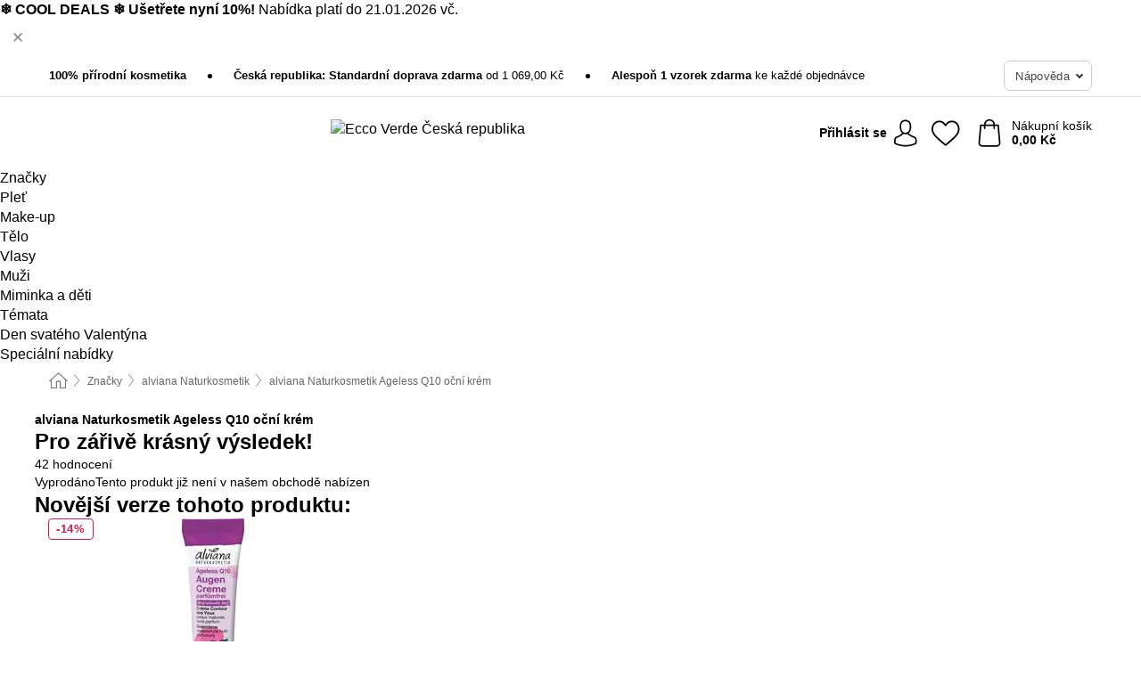

--- FILE ---
content_type: text/html; charset=UTF-8
request_url: https://www.ecco-verde.cz/alviana-naturkosmetik/ageless-q10-ocni-krem
body_size: 27974
content:
 <!DOCTYPE html> <html class="no-js" lang="cs">                        <head> <script>
        window.shopCode = "eccoverde_cz";
        window.serverLanguage = "cs";
        window.ajaxPrefix = "/ajax/";
        window.urlPrefix = "";
    </script> <link rel="preconnect" href="//ec.nice-cdn.com">      <style>.container,.container--nospace{max-width:75.125rem}.container,.container--fluid,.container--nospace{display:flex;flex-direction:row;flex-wrap:wrap;margin:0 auto;width:100%}html{box-sizing:border-box;color:#222;font-size:1em;line-height:1.4;min-height:100%;-webkit-text-size-adjust:100%;--sl-scroll-lock-gutter:auto!important}::-moz-selection{background:#b3d4fc;text-shadow:none}::selection{background:#b3d4fc;text-shadow:none}audio,canvas,iframe,img,svg,video{vertical-align:middle}fieldset{border:0;margin:0;padding:0}textarea{-webkit-appearance:none;font-family:inherit;resize:vertical}.hidden{display:none!important;visibility:hidden}.visuallyhidden{border:0;clip:rect(0 0 0 0);height:1px;margin:-1px;overflow:hidden;padding:0;position:absolute;width:1px}.visuallyhidden.focusable:active,.visuallyhidden.focusable:focus{clip:auto;height:auto;margin:0;overflow:visible;position:static;width:auto}.invisible{visibility:hidden}.clearfix:after{clear:both;content:"";display:table}abbr,address,article,aside,audio,b,blockquote,body,body div,caption,cite,code,dd,del,details,dfn,dl,dt,em,fieldset,figure,footer,form,h1,h2,h3,h4,h5,h6,header,html,i,iframe,img,ins,kbd,label,legend,li,mark,menu,nav,object,ol,p,pre,q,samp,section,small,span,strong,sub,summary,sup,table,tbody,td,tfoot,th,thead,time,tr,ul,var,video{background:transparent;border:0;font-size:100%;font-weight:inherit;margin:0;padding:0;vertical-align:baseline}article,aside,details,figure,footer,header,nav,section,summary{display:block}*,:after,:before{box-sizing:border-box}embed,img,object{max-width:100%}ul{list-style:none}input[type=number]::-webkit-inner-spin-button,input[type=number]::-webkit-outer-spin-button{-webkit-appearance:none;margin:0}input[type=number]{-moz-appearance:textfield}sub,sup{font-size:75%;line-height:0;position:relative;vertical-align:baseline}sup{top:-.5em}sub{bottom:-.25em}input{line-height:normal}select{background:#fff;height:2.5rem}button{cursor:pointer;margin:0}.link{text-decoration:underline}.force-lazy{transform:translateY(6250rem)}.headline{font-size:1.75rem}.note{font-size:90%}.f-radio__button{align-items:center;border:.125rem solid #bebebe;border-radius:.625rem;color:#bebebe;cursor:pointer;display:flex;flex-grow:1;justify-content:center;margin:0 auto;padding:.9375rem .625rem}.f-radio:checked+.f-radio__button{background:#fff;border:.125rem solid #15837f;box-shadow:0 0 0 1px #15837f;color:#000}.h-search__field.f-field--clearable{padding-right:1.875rem}.f-field--clearable__btn{background:transparent;border:none;bottom:0;height:2.75rem;opacity:0;padding:0;position:absolute;right:.5625rem;top:0;transition:opacity .1s ease-out;visibility:hidden;width:2.25rem}.f-field--clearable__btn:focus{outline:none}.f-field--clearable__btn:hover{opacity:1}.f-filledin~.f-field--clearable__btn{opacity:.6;visibility:visible}.f-field--clearable--btn-spacing{right:2.75rem}body{font-family:Helvetica Neue,arial,-apple-system,blinkmacsystemfont,Roboto,Oxygen,Ubuntu,sans-serif,Apple Color Emoji,Segoe UI Emoji,Segoe UI Symbol;font-weight:400;overflow-x:hidden;width:100%;-webkit-font-smoothing:antialiased}a,body{color:#000}a{text-decoration:none}a:hover{color:#15837f}a:active,a:hover{outline:0}input,select{font-family:Helvetica Neue,arial,-apple-system,blinkmacsystemfont,Roboto,Oxygen,Ubuntu,sans-serif,Apple Color Emoji,Segoe UI Emoji,Segoe UI Symbol;font-size:.9375rem}.hr{background:#ddd;height:1px;margin:1.5em 0;overflow:hidden}.link>a:after{content:" ›"}.small{font-size:.85rem;line-height:1.3}.smaller{font-size:.75rem;line-height:1.3}strong{font-weight:700}h1,h2,h3,h4,h5,h6{font-family:Helvetica Neue,arial,-apple-system,blinkmacsystemfont,Roboto,Oxygen,Ubuntu,sans-serif,Apple Color Emoji,Segoe UI Emoji,Segoe UI Symbol;font-weight:700;line-height:1.3}img{height:auto}.text-right{text-align:right}.text-center{text-align:center}.select-styled{display:inline-block;margin-right:.3125rem;position:relative}.select-styled select{-webkit-appearance:none;-moz-appearance:none;background:url(//ec.nice-cdn.com/library/images/frontend/icons/selectbox-arrow.svg) 100% no-repeat #fff;background-size:2.1875rem 1.875rem;border:1px solid #bbb;border-radius:.1875rem;color:#333;cursor:pointer;display:inline-block;font-size:1rem;min-height:2.5rem;padding:0 2.5rem 0 .625rem;width:100%}.select-styled select:hover{border:1px solid #333}.select-styled select:focus{border:1px solid #666;box-shadow:0 0 0 .1875rem #e8e8e8;outline:none}.select-styled select:-moz-focusring{color:transparent;text-shadow:0 0 0 #333}.select-styled select::-ms-expand{display:none}.select-styled:hover select:after{display:none}.section__title{font-size:.9rem;font-weight:400;letter-spacing:.1em;margin-bottom:2rem;margin-left:.5rem;margin-right:.5rem;overflow:hidden;text-align:center;text-transform:uppercase;width:calc(100% - 1rem)}.section__title:after,.section__title:before{background-color:#ccc;content:"";display:inline-block;height:1px;margin-bottom:.3rem;position:relative;width:50%}.section__title:before{margin-left:-50%;right:1rem}.section__title:after{left:1rem;margin-right:-50%}.featured-products>.section__title,.subcategory-index-wrap>.section__title{font-size:1rem;font-weight:700;letter-spacing:.015rem;margin-bottom:1.5rem;text-align:left;text-transform:none}.subcategory-index-wrap>.section__title{margin-bottom:1rem}.featured-products>.section__title:after,.featured-products>.section__title:before,.subcategory-index-wrap>.section__title:after,.subcategory-index-wrap>.section__title:before{display:none}.featured-products.boughttogether>.section__title{font-size:1.1rem;margin-left:0;margin-right:0}.section__title--multiline{border-top:1px solid #ccc;margin-bottom:1em;margin-left:.5rem;margin-right:.5rem;text-align:center;width:calc(100% - 1rem)}.section__title--multiline a{background:#fff;display:inline-block;font-size:1.4rem;font-style:normal;font-weight:400;letter-spacing:.125rem;margin:auto;padding:0 1em;position:relative;text-transform:uppercase;top:-.7em}.section__title--multiline .note{color:#666;display:block;font-size:.6em;letter-spacing:0;margin-top:.1em;text-align:center;text-transform:none}.product-reminder{width:100%}.button.add-to-list{background:transparent;border:1px solid #bbb;color:#555;font-size:.875rem;font-weight:400;text-transform:none}.button.add-to-list:hover{background-color:hsla(0,0%,100%,.5);border:1px solid #000;box-shadow:0 0 0 1px #000;color:#000}.add-to-list:before{background-image:url("[data-uri]");background-repeat:no-repeat;background-size:1.125rem 1.125rem;content:"";display:inline-block;height:1.125rem;margin-right:.3125rem;overflow:hidden;vertical-align:middle;width:1.125rem}.add-to-list{width:100%}.content h1,.login__headline{font-size:1.625rem;font-weight:700;line-height:1.25}.content h2.subtitle{line-height:1.5}.popup .content h1{font-size:1.625rem;line-height:1.25;overflow:hidden;padding-right:3.4375rem;text-overflow:ellipsis}.content>h1{margin-bottom:1rem}h2{font-size:1.375rem;line-height:1.4}.error__title{font-size:1.1875rem}.is-hidden{display:none!important}.svgsprite{display:inline-block;fill:currentcolor}.rotate180{transform:rotate(180deg)}.startpage .main--fullsize{margin:0;max-width:none;padding-top:0}.main-bg{background:#fff;width:100%}.main,.main--fullsize{font-size:.9em;margin:0 auto;max-width:75.125rem;padding:.5rem 0 2.5rem}.main.checkout{margin:0 auto}.category .main,.cms .main,.customer .main,.search .main{display:flex;flex-direction:row;flex-wrap:wrap;font-size:.9em;margin:0 auto;max-width:75.125rem;width:100%}.sidebar-wrap{padding-bottom:1rem;padding-top:1rem;width:100%}.category .sidebar-wrap,.search .sidebar-wrap{order:-1}.content{font-size:1rem;margin:0 auto 1.2em;padding:0 1rem;position:relative;width:100%}.content--list-page{margin:0 auto 2rem;position:relative;width:100%}.content--fullsize{margin:0 auto;position:relative;width:100%}.content--fullsize.error{padding-left:.5rem;padding-right:.5rem;width:100%}.content--fullsize.wishlist{max-width:52.5rem;padding-left:1.25rem;padding-right:1.25rem}.flexPair{display:flex;flex-wrap:wrap;margin:0 -.5rem}.flexPair--small{margin:0 -.25rem}.flexPair__item,.flexPair__item--async{display:flex;flex-grow:1;margin-bottom:.5rem;min-width:50%;padding:0 .5rem}.flexPair__item--async{min-width:0}.flexPair__item--small{padding:0 .25rem}.btn,.button{align-items:center;background-color:#fff;border:1px solid #444;border-radius:.4375rem;color:#444;display:inline-flex;flex-wrap:wrap;font-family:Helvetica Neue,arial,-apple-system,blinkmacsystemfont,Roboto,Oxygen,Ubuntu,sans-serif,Apple Color Emoji,Segoe UI Emoji,Segoe UI Symbol;font-size:1.0625rem;font-weight:400;hyphenate-character:unset;hyphens:none;justify-content:center;letter-spacing:.025em;line-height:1.2;min-height:3rem;padding:.3125rem 1.125rem;position:relative;text-align:center;text-decoration:none;text-transform:none;transition-duration:.15s;transition-property:background,border-color,box-shadow,color;transition-timing-function:ease-in-out;vertical-align:middle}.btn:hover,.button:hover{background-color:#fff;border:1px solid #000;box-shadow:0 0 0 1px #000;color:#000}.btn:focus,.button:focus{box-shadow:0 0 0 1px #444,0 0 0 .1875rem #fff,0 0 0 .3125rem #aaa;outline:none}.btn--primary,.btn--primary[disabled]:hover,.btn-primary,.btn-primary[disabled]:hover,.button.primary,.button.primary[disabled]:hover{background-color:#15837f;border:0;color:#fff;font-weight:700}.btn--primary:not([disabled]):hover,.btn-primary:not([disabled]):hover,.button.primary:not([disabled]):hover{background-color:#137672;border:0;box-shadow:none;color:#fff}.btn--primary:focus,.btn-primary:focus,.button.primary:focus{box-shadow:0 0 0 .125rem #fff,0 0 0 .25rem #15837f;outline:none}.btn--secondary,.btn-secondary{background-color:#15837f;border:0;color:#fff;font-weight:700}.btn--secondary:not([disabled]):hover,.btn-secondary:not([disabled]):hover{background-color:#137672;border:0;box-shadow:none;color:#fff}.btn--secondary:focus,.btn-secondary:focus,.button.secondary:focus{box-shadow:0 0 0 .125rem #fff,0 0 0 .25rem #15837f;outline:none}.btn[disabled],.button[disabled]{box-shadow:none;cursor:not-allowed;opacity:.5}.btn--arrow,.btn--next{font-size:1.125rem;justify-content:flex-start;padding-left:1rem;padding-right:4rem}.btn--arrow:after,.btn--next:after{background-size:1.5625rem .625rem;bottom:0;content:"";display:block;height:.625rem;margin:auto;position:absolute;right:1.5rem;top:0;transform:translateZ(0);transition:all .2s ease-in-out;width:1.5625rem}.btn--arrow:after,.btn--arrow:hover:after,.btn--next:after,.btn--next:hover:after{background-image:url("data:image/svg+xml;charset=utf-8,%3Csvg xmlns='http://www.w3.org/2000/svg' viewBox='0 0 25 10'%3E%3Cpath fill='%23fff' d='M24.797 4.522 20.37.198a.704.704 0 0 0-.979 0 .664.664 0 0 0 0 .955l3.248 3.171H.692A.684.684 0 0 0 0 5c0 .373.31.676.692.676h21.946l-3.247 3.17a.664.664 0 0 0 0 .956.7.7 0 0 0 .489.198.7.7 0 0 0 .49-.198l4.427-4.324a.664.664 0 0 0 0-.956'/%3E%3C/svg%3E")}.btn--arrow:hover:after,.btn--next:hover:after{transform:translate3d(.375rem,0,0)}.btn--animatedAddToCart{background:#15837f;border-color:#15837f;color:#fff;overflow:hidden;padding:0;width:100%}.btn--animatedAddToCart:hover{background:#137672;border-color:#137672;box-shadow:none;color:#fff}.btn--animatedAddToCart .t{transform:translateZ(0);transition:transform,.3s;width:100%}.added.btn--animatedAddToCart .t{transform:translate3d(-100%,0,0);transition-duration:0s;transition-property:transform}.btn--animatedAddToCart svg{bottom:0;left:0;margin:auto;opacity:0;position:absolute;right:0;top:0;transform:rotate(-5deg);transition:all .6s;width:1.25rem}.added.btn--animatedAddToCart svg{opacity:1}.checkmarkstroke{fill:none;stroke-width:0}.added .checkmarkstroke{fill:none;stroke:#fff;stroke-width:40;stroke-linecap:round;stroke-linejoin:round;stroke-miterlimit:10;stroke-dashoffset:320;animation:dash .3s ease-out forwards}@keyframes dash{0%{stroke-dashoffset:320}to{stroke-dashoffset:0}}.bundle__total .add-to-basket,.checkout-btn,.qty-wrap>.add-to-basket{font-size:1rem}.add-to-basket svg,.add-to-basket:hover svg{fill:#fff;transition-duration:.15s;transition-property:fill;transition-timing-function:ease-in-out}.submit>.btn-default{font-size:.9375rem;font-weight:400}.with-arrow{justify-content:flex-start;padding:.5rem 1.5rem .5rem 1rem}.with-arrow:after{border-color:#444;border-style:solid;border-width:.125rem .125rem 0 0;bottom:0;content:"";display:block;height:.5625rem;margin:auto;position:absolute;right:1rem;top:0;transform:rotate(45deg);transition-duration:.15s;transition-property:background,border-color,box-shadow,color;transition-timing-function:ease-in-out;width:.5625rem}.with-arrow:hover:after{border-color:#000}.btn--primary.with-arrow:after,.btn-primary.with-arrow:after{border-color:#fff;transition-duration:.15s;transition-property:background,border-color,box-shadow,color;transition-timing-function:ease-in-out}.btn--primary.with-arrow:hover:after,.btn--secondary.with-arrow:after,.btn--secondary.with-arrow:hover:after,.btn-primary.with-arrow:hover:after,.btn-secondary.with-arrow:after,.btn-secondary.with-arrow:hover:after{border-color:#fff}.qty-wrap .add-to-basket{padding-left:.5rem;padding-right:.5rem}.product-buy-box .add-to-basket.full{width:100%}.add-to-basket .se2ff5f3b25edd90d5f55efc00c718b98{margin-right:.125rem;position:relative;fill:#fff;color:#fff;height:1rem;top:-1px}.btn-group-secondary{display:flex}.btn-group-secondary a,.btn-group-secondary button{background-color:#fff;border:1px solid #15837f;border-right:none;color:#15837f;padding:.625rem 1rem}.btn-group-secondary a.active,.btn-group-secondary a:hover,.btn-group-secondary button.active,.btn-group-secondary button:hover{background-color:#15837f;color:#fff}.btn-group-secondary a:first-of-type,.btn-group-secondary button:first-of-type{border-bottom-left-radius:.1875rem;border-top-left-radius:.1875rem}.btn-group-secondary a:last-of-type,.btn-group-secondary button:last-of-type{border-bottom-right-radius:.1875rem;border-right:1px solid #15837f;border-top-right-radius:.1875rem}.btn--full{width:100%!important}.btn--wide{min-width:100%}.btn--small,.btn-small{font-size:.9375rem;min-height:2.5rem}.btn--tiny{font-size:.875rem;min-height:2.25rem}.btn--edit{background-color:#eee;border-color:#eee;border-radius:.4375rem;border-radius:7px;color:#505050;font-size:.8125rem;font-size:13px;line-height:1.2;min-height:2.0625rem;min-height:33px;padding:2px 16px}.btn--edit:hover{background-color:#dcdcdc;border-color:#dcdcdc;box-shadow:none;color:#505050}.btn--dropdown{padding:.25rem 1.5rem .25rem .75rem;position:relative}.btn--dropdown:after{border-bottom:.125rem solid #333;border-right:.125rem solid #333;bottom:0;content:"";height:.375rem;margin:auto;position:absolute;right:.625rem;top:-.1875rem;transform:rotate(45deg);width:.375rem}.btn--close{-webkit-appearance:none;-moz-appearance:none;appearance:none;background:transparent;border:0;border-radius:50%;cursor:pointer;display:block;height:2.5rem;outline:none;overflow:hidden;position:relative;width:2.5rem}.btn--close:before{background:hsla(0,0%,100%,.35);border:0;border-radius:50%;bottom:0;content:"";left:0;opacity:0;position:absolute;right:0;top:0;transform:scale(0);transition:opacity .2s ease-out,transform .2s ease-out}.btn--close:hover:before{opacity:1;transform:scale(1)}.btn--close:after{align-items:center;bottom:0;color:#888;content:"✕";display:flex;font-size:1.0625rem;justify-content:center;left:0;margin:auto;position:absolute;right:0;top:0;z-index:2}.btn--close:hover:after{color:#999}.dropdown{height:0;opacity:0;overflow:hidden;position:absolute;transition:opacity .15s ease-in-out;visibility:hidden;z-index:1800}.header{position:relative}.h-content{align-items:stretch;display:flex;flex-wrap:wrap;justify-content:space-between;margin:auto;max-width:75.125rem;padding:0 0 .5rem}.h-serviceBar{display:none}.h-usps{flex:1 1 auto;flex-wrap:wrap;font-size:.75rem;height:2.0625rem;justify-content:flex-start;overflow:hidden}.h-usps,.h-usps__item{align-items:center;display:flex;padding:0 .5rem}.h-usps__item{height:100%;margin-right:.5rem;position:relative;white-space:nowrap}.h-usps__item:not(:first-child):before{background:#000;border-radius:50%;content:"";height:.3125rem;margin-right:1.5rem;position:relative;width:.3125rem}.h-usps__link,.h-usps__title{color:#000;text-decoration:none}.h-usps__link:hover{color:#000;text-decoration:underline}.h-services{align-items:center;display:flex;flex:0 0 auto;justify-content:flex-end;padding:0 .5rem}.h-service{flex-shrink:0;padding:0 .5rem}.h-service__btn{border:1px solid #ccc;box-shadow:none;font-family:Helvetica Neue,arial,-apple-system,blinkmacsystemfont,Roboto,Oxygen,Ubuntu,sans-serif,Apple Color Emoji,Segoe UI Emoji,Segoe UI Symbol;font-size:.8125rem;min-height:2.125rem}.h-service__btn:focus,.h-service__btn:hover{background:#f4f4f4;border:1px solid #bbb;box-shadow:none}.h-hotline{font-size:.6875rem;line-height:1.2;margin-left:.5rem;padding-left:1.25rem;position:relative}.h-hotline__image{left:0;margin-top:-.375rem;position:absolute;top:50%}.h-hotline__imagePath{fill:#333}.h-hotline__label--inline{font-size:.8125rem;line-height:1.4}.h-hotline__link{color:#000;display:block;font-size:.8125rem;font-weight:700;text-decoration:none;white-space:nowrap}.h-hotline__link:hover{color:#000}.h-hotline__link--inline{display:inline;line-height:1.125rem}.h-hotline__times{color:rgba(0,0,0,.8);font-size:.6875rem}.h-shoppingWorld{display:none}.h-shoppingWorld__icon{height:1.5rem;width:auto}.h-logo{align-items:center;display:flex;flex:0 0 auto;margin-left:0;order:1;padding:.25rem 0 .25rem .75rem;position:relative}.h-logo__image{display:block;height:auto;margin:auto;width:8.125rem}.h-tools{align-items:center;display:flex;flex:0 1 auto;line-height:1.2;order:2}.h-tools__item{height:100%}.h-tools__item--account{position:static}.h-tools__link{align-items:center;color:#000;display:flex;font-size:.75rem;height:100%;justify-content:center;min-height:3rem;min-width:2.625rem;padding:0 .25rem;position:relative;text-decoration:none;white-space:nowrap}.h-tools__item:last-child .h-tools__link{min-width:3.25rem;padding:0 .75rem 0 0}.h-tools__link:hover{color:#000}.h-tools__link:hover .h-tools__icon{transform:scale(1.1)}.h-tools__icon__wrap{position:relative}.h-tools__icon{display:block;transition:transform .1s ease-out}.h-tools__icon--account{height:1.9375rem;width:1.625rem}.h-tools__icon--wishlist{height:1.8125rem;width:2rem}.h-tools__icon--minicart{height:2rem;width:1.625rem}.h-tools__iconPath,a:hover .h-tools__iconPath{fill:#000}.h-tools__icon__cartQuantity{align-items:center;background:#15837f;border:.125rem solid #fff;border-radius:1rem;bottom:.9375rem;color:#fff;display:flex;font-family:Arial,sans-serif;font-size:.75rem;height:1.5rem;justify-content:center;min-width:1.5rem;padding:0 .2rem;position:absolute;right:-.625rem;text-align:center;width:auto}.h-tools__text{display:block;max-width:5rem;overflow:hidden;text-overflow:ellipsis;vertical-align:middle;white-space:nowrap}.h-tools__text--account,.h-tools__text--minicart{display:none}.h-tools__text b{display:block;font-weight:700;overflow:hidden;text-overflow:ellipsis;white-space:nowrap}.breadcrumbs{align-items:center;background:transparent;display:flex;font-size:.75rem;margin:0 auto;max-width:75.125rem;overflow:hidden;padding:.5rem 1rem;width:100%}.breadcrumbs li{display:none;line-height:1.4rem;overflow:hidden;text-overflow:ellipsis;white-space:nowrap}.breadcrumbs>.back__to__home,.breadcrumbs>li:nth-of-type(2){display:inline-block;flex:0 0 auto}.breadcrumbs>li:last-of-type,.category .breadcrumbs>li:nth-last-of-type(2):not(:first-of-type),.product .breadcrumbs>li:nth-last-of-type(2):not(:first-of-type){display:inline-block;flex:1 1 auto}.category .breadcrumbs>li:last-of-type:not(:nth-of-type(2)),.product .breadcrumbs>li:last-of-type:not(:nth-of-type(2)){display:none}.breadcrumbs>li:nth-of-type(n+2):before{background-image:url("[data-uri]");background-repeat:no-repeat;background-size:.375rem .875rem;content:" ";display:inline-block;height:1.125rem;line-height:1;margin:0 .4375rem;opacity:.5;position:relative;vertical-align:middle;width:.5rem}.breadcrumbs a{color:#666}.breadcrumbs a:hover{color:#333;text-decoration:underline}.breadcrumbs .back__to__home a{background-image:url("[data-uri]");background-repeat:no-repeat;background-size:1.3125rem 1.125rem;display:block;height:1.25rem;opacity:.6;text-indent:-624.9375rem;width:1.3125rem}.breadcrumbs .back__to__home a:hover{opacity:.8}.product-page{margin:auto;position:relative}.product-origin{margin-top:1.2rem}.product-origin img{margin:0 .25rem;vertical-align:text-bottom;width:1.625rem}.detailUsp{display:flex;flex-wrap:wrap;margin:3rem auto 0;max-width:75.125rem;width:100%}.detailUsp__item{padding:1rem 1.5rem;text-align:center;width:100%}.detailUsp__image{height:auto;margin-bottom:1rem;width:3.125rem}.detailUsp__title{font-size:1rem;font-weight:700;margin-bottom:1rem}.buy-box-usps{color:#d96600;display:none;font-size:.8rem;margin:1rem 0 0}.buy-box-usps>li{margin:.3rem 0}.buy-box-usps>li:before{content:"✓ "}.social-sharing{font-size:.9em;line-height:1;margin:2em 0 0;text-align:left}.product-page-summary .social-sharing{text-align:left}.social-sharing>p,.social-sharing>ul{display:inline-block;vertical-align:middle}.social-sharing>ul>li{display:inline-block;margin:0 .5em 0 .3em}.social-sharing>ul>li>a{display:block;width:2.125rem}.social-sharing>ul>li>a:focus,.social-sharing>ul>li>a:hover{opacity:.9}.social-sharing img{height:2.125rem;width:2.125rem}#share-wa{display:none}.product-menu-wrap{padding:0 .625rem}.product-menu-headline{font-size:1rem}.product-menu{margin:.5rem 0 2rem;padding-left:1rem}.product-menu li{list-style-type:square}.product-menu li a{color:#15837f;display:block;font-size:.875rem;text-decoration:underline}.product-menu li a:hover{color:#137672;text-decoration:none}.product-infos{margin-top:3rem}.product-descr{line-height:1.7}.product-descr-section .headline{background:#eee;cursor:pointer;font-size:.85rem;letter-spacing:.125rem;margin:0 0 1em;overflow:hidden;padding:.7rem 2.5rem .7rem 1rem;position:relative;text-overflow:ellipsis;text-transform:uppercase;white-space:nowrap}.product-descr-section .headline:hover{background:#e8e8e8}.product-descr-section .headline:after{background-image:url("data:image/svg+xml;charset=utf-8,%3Csvg xmlns='http://www.w3.org/2000/svg' viewBox='0 0 16 9'%3E%3Cpath d='M8 8.8c-.2 0-.4-.1-.6-.2L.2 1.4C-.1 1.1-.1.5.2.2s.9-.3 1.2 0L8 6.8 14.6.2c.3-.3.9-.3 1.2 0s.3.9 0 1.2L8.6 8.6c-.2.2-.4.2-.6.2'/%3E%3C/svg%3E");bottom:0;content:"";display:block;height:.5625rem;margin:auto;position:absolute;right:1rem;top:0;width:1rem}.product-descr-section.opened .headline:after{top:-1px;transform:rotate(180deg)}.product-description-content{font-size:.9375rem;margin-bottom:2rem;overflow-x:auto;padding:0 1rem}.product-description-content h2{font-size:1rem;font-weight:700;margin-bottom:.6em;margin-top:1em}.product-description-content h2:first-child{margin-top:0}.product-description-content h3,.product-description-content h4,.product-description-content h5,.product-description-content h6{font-size:1rem;margin:1em 0}.product-description-content ol,.product-description-content ul{margin:1em 0}.product-description-content ul>li{list-style-type:disc;margin-left:1.2em}.product-description-content ul.bundle-contents-list>li,.product-description-content ul.product-accessoires>li{list-style:none;margin-left:0}.product-description-content p{line-height:1.7;margin:0 0 1em}.product-description-content img{height:auto!important;max-width:100%!important}.product-description-content a{color:#000;text-decoration:underline}.product-description-content a:hover{color:#15837f;text-decoration:none}.product-description-content .dataTable{font-size:.8rem}.product-descr-section .product-description-content{display:none}.product-descr-section.opened .product-description-content{display:block}.product-description-content .product-certificate{margin-bottom:2em}.product-description-content .product-certificate:last-child{margin-bottom:0}.product-description-content .product-certificate-signal-word--title{font-weight:700}.hazard-pictogram-list{display:flex;flex-direction:row;justify-content:flex-start}.hazard-pictogram-item{align-items:center;display:flex;flex-direction:column;justify-content:space-around}.hazard-pictogram-item:first-child{margin-left:0}.product-danger-sign{background-image:url(//ec.nice-cdn.com/library/images/frontend/sprites/danger-signs-128x128.png);background-repeat:no-repeat;background-size:cover;display:inline-block;height:4rem;width:4rem}.product-danger-sign.product-danger-sign--small{height:2rem;width:2rem}.product-danger-sign.product-danger-sign--ghs01{background-position:0 0}.product-danger-sign.product-danger-sign--ghs02{background-position:12.5% 0}.product-danger-sign.product-danger-sign--ghs03{background-position:25% 0}.product-danger-sign.product-danger-sign--ghs04{background-position:37.5% 0}.product-danger-sign.product-danger-sign--ghs05{background-position:50% 0}.product-danger-sign.product-danger-sign--ghs06{background-position:62.5% 0}.product-danger-sign.product-danger-sign--ghs07{background-position:75% 0}.product-danger-sign.product-danger-sign--ghs08{background-position:87.5% 0}.product-danger-sign.product-danger-sign--ghs09{background-position:100% 0}.product-properties{display:block;font-size:.75rem;margin:1.5em 0;padding:0;width:100%}.product-properties>table,table.product-properties{border-collapse:collapse;width:100%}.product-properties th{font-weight:700;position:relative;text-align:left;width:45%}.product-properties td,.product-properties th{padding:.2rem .625rem .2rem 0;vertical-align:top}.product-properties td{width:55%}.product-properties a{text-decoration:underline}.product-properties a:hover{text-decoration:none}.product-properties th.attributes:before{background:#fff;border:1px solid #ccc;border-radius:.3125rem;bottom:1.5625rem;box-shadow:1px 1px .125rem rgba(0,0,0,.1);content:attr(data-tooltip);font-weight:400;left:80%;min-width:12.5rem;padding:.625rem;position:absolute;text-align:left;visibility:hidden;width:auto;z-index:11}.product-properties th.attributes:after{background:url(//ec.nice-cdn.com/library/images/frontend/flyout_nav.png) -1.5625rem -1.5rem no-repeat;background-size:4.6875rem 2.375rem;bottom:.75rem;content:" ";height:.875rem;left:90%;position:absolute;visibility:hidden;width:1.5625rem;z-index:12}.product-properties th.attributes:hover:after,.product-properties th.attributes:hover:before{visibility:visible}.advanced-properties{margin:1.5rem 0 2rem;max-width:100%;padding:0 1rem}.product-infos .advanced-properties{max-width:none}.advanced-properties table{margin:0;width:100%}.advanced-properties>h3{margin-bottom:.8em}.advanced-properties .product-properties{margin-top:0}.skip-links{list-style:none;margin:0;padding:0}.skip-links a{background-color:#000;color:#fff;font-weight:700;padding:.5rem;position:absolute;text-decoration:none;top:-3em}.skip-links a:focus{top:0;z-index:1000000000}.table__scrollable table,.table__wrap{display:block;overflow-x:auto;width:100%}.table__scrollable table{overflow-y:hidden}.table{border-collapse:collapse;margin-bottom:1rem;width:auto}.table.full{width:100%}.table.outerborder{border:1px solid #ccc}.table.striped tbody tr:nth-of-type(odd){background-color:rgba(0,0,0,.05)}.table td,.table th{padding:.75rem;vertical-align:top}.table th,.table.bordered tr{border-bottom:1px solid #ccc}.swiper-container{margin:0 auto;overflow:hidden;position:relative;z-index:1}.swiper-container-no-flexbox .swiper-slide{float:left}.swiper-wrapper{box-sizing:content-box;display:flex;transition-property:transform;z-index:1}.swiper-slide,.swiper-wrapper{height:100%;position:relative;width:100%}.swiper-slide{flex-shrink:0}.swiper-container .swiper-notification{left:0;opacity:0;pointer-events:none;position:absolute;top:0;z-index:-1000}.swiper-wp8-horizontal{touch-action:pan-y}.swiper-wp8-vertical{touch-action:pan-x}.swiper-button-next,.swiper-button-prev{background-position:50%;background-repeat:no-repeat;background-size:1.6875rem 2.75rem;cursor:pointer;height:2.75rem;margin-top:-1.375rem;position:absolute;top:50%;width:1.6875rem;z-index:10}.swiper-button-next:after,.swiper-button-prev:after{border-color:#2e2d2c;border-style:solid;border-width:1px 1px 0 0;bottom:0;content:"";display:block;height:1.375rem;left:0;margin:auto;position:absolute;right:0;top:0;transform:rotate(45deg);width:1.375rem}.swiper-button-prev:after{transform:rotate(225deg)}.swiper-button-next.swiper-button-disabled,.swiper-button-prev.swiper-button-disabled{cursor:auto;opacity:.35;pointer-events:none}.swiper-button-prev,.swiper-container-rtl .swiper-button-next{left:.625rem;right:auto}.swiper-button-next,.swiper-container-rtl .swiper-button-prev{left:auto;right:.625rem}.swiper-pagination{text-align:center;transition:.3s;z-index:10}.swiper-pagination.swiper-pagination-hidden{opacity:0}.swiper-pagination-bullet{background:#000;border-radius:100%;display:inline-block;height:.5rem;opacity:.2;width:.5rem}button.swiper-pagination-bullet{-webkit-appearance:none;-moz-appearance:none;appearance:none;border:none;box-shadow:none;margin:0;padding:0}.swiper-pagination-clickable .swiper-pagination-bullet{cursor:pointer}.swiper-pagination-bullet-active{background:#007aff;opacity:1}.swiper-lazy-preloader{animation:swiper-preloader-spin 1s steps(12) infinite;height:2.625rem;left:50%;margin-left:-1.3125rem;margin-top:-1.3125rem;position:absolute;top:50%;transform-origin:50%;width:2.625rem;z-index:10}@keyframes swiper-preloader-spin{to{transform:rotate(1turn)}}.fancybox-overlay{display:none;left:0;overflow:hidden;position:absolute;top:0;z-index:8010}.fancybox-overlay-fixed{bottom:0;position:fixed;right:0}.grid-view{display:flex;flex-flow:row wrap;padding:0 .25rem}.product-v2{display:flex;flex-direction:column;font-size:.8125rem;height:auto;margin-bottom:3rem;padding-left:.5rem;padding-right:.5rem;position:relative;width:50%}.product-v2:after{clear:both;content:"";display:table}.product__imagewrap{align-items:center;display:flex;justify-content:center;margin-bottom:1.5625rem;position:relative}.product__image{aspect-ratio:1/1;display:block;margin:auto;max-height:100%;max-width:100%;-o-object-fit:contain;object-fit:contain}.product__contentwrap{display:flex;flex-direction:column;flex-grow:1;position:relative}.spareparts .product__contentwrap{flex-grow:0}.product__title{flex-grow:1;font-size:.875rem;font-weight:400;line-height:1.3;min-height:4rem}.content--list-page .product__title{hyphenate-character:auto;hyphens:auto}.product__subtitle{display:-webkit-box;-webkit-box-orient:vertical;-webkit-line-clamp:2;color:#666;font-size:100%;line-height:1.4;margin:0;overflow:hidden}.product__title h3,.product__title h4,.product__title h5{font-size:inherit;font-weight:400;margin-bottom:0}.product__brand{display:block}.product__articlenumber{color:#666;font-size:.7rem;line-height:1.5}.product__content{color:#666;display:block;font-size:.8125rem;margin-top:.15rem}.product__content--withArrow:before{background:url(//ec.nice-cdn.com/library/images/frontend/arrows/icon-arrow.svg);background-repeat:no-repeat;content:"";display:inline-block;height:.5rem;margin-right:.1875rem;width:1rem}.productVariants{align-items:baseline;display:flex;flex-direction:row}.product__features{margin-top:1rem;min-height:4.2rem}.product__features--list{color:#666;font-size:.8125rem;list-style:disc inside}.product__features--list li{line-height:1.6;list-style-type:square;margin-top:.1rem;overflow:hidden;text-overflow:ellipsis;white-space:nowrap}.product__footer{margin-top:1rem}.product__footer .price{font-size:.9375rem}.product__footer>.stockstate{font-size:.8125rem;font-weight:700}.product__footer>.stockstate--text{font-size:.9em}.product-v2 .starswrap{margin-bottom:.5rem;min-height:1.4375rem}.product-v2 .rating-count{font-size:.6875rem;overflow:hidden;text-overflow:ellipsis;white-space:nowrap}.product-v2 .pr__labels{left:.5rem;position:absolute;top:0}.pr__badges{left:.625rem;position:absolute;top:2.1875rem}.pr__badges li{display:block;margin-bottom:.625rem}.pr__badges img{display:block;width:2.8125rem}.add-to-cart-form{width:100%}.flag{background:#fff;border-radius:.25rem;display:inline-block;font-size:.75rem;font-weight:700;letter-spacing:.05em;line-height:1.1;margin-right:.375rem;padding:.25rem .5rem}.flag.bestseller{border:1px solid #cc4d00;color:#cc4d00}.flag.new{border:1px solid #00856e;color:#00856e}.flag.sale-tag{border:1px solid #ce1f4b;color:#ce1f4b}.flag.sale{background:#ce1f4b;border-radius:.1875rem;color:#fff;font-size:.8em;letter-spacing:0;margin-left:.25rem;padding:.3em .375rem;position:static;vertical-align:middle}.price{color:#000;font-size:.9375rem;font-weight:700}.instead-price{color:#000;font-weight:400;text-decoration:line-through!important}.reduced-price{color:#ce1f4b!important;font-weight:700}.main-price .reduced-price{font-size:1.1875rem}.price-saving{color:#ce1f4b;font-weight:700}.sup,sup{font-size:.7em;position:relative;top:-.3em}.percent-saving{background:#ce1f4b;border-radius:.1875rem;color:#fff;font-size:.9em;font-weight:400;line-height:1.2;padding:.125rem .3125rem;vertical-align:middle}.stars{align-items:center;direction:ltr;display:flex;unicode-bidi:bidi-override}.stars i{color:#ff8b00;display:inline-block;font-family:Segoe UI Symbol,Arial,sans-serif;font-size:1.0625rem;font-style:normal;margin-right:.05em;position:relative}.stars--small i{font-size:.875rem}.stars.large i{font-size:1.375rem}.stars.large span{line-height:1.375rem;vertical-align:middle}.stars .full:after{color:#ff8b00;content:"★";left:0;position:absolute;top:0}.stars i:before{content:"☆"}.stars .half:after{color:#ff8b00;content:"★";left:0;overflow:hidden;position:absolute;top:0;width:48%}.rating-count{color:#666;font-size:.75rem;height:.75rem;margin-left:.2em;vertical-align:middle}.stock-state{font-size:.9375rem;font-weight:700}.stock-state a{color:inherit;text-decoration:underline}.stock-state a:hover{color:inherit}.available{color:#00856e}.unavailable{color:#ce1f4b;font-weight:700}.availableAtDate,.preorder{color:#cc4d00}.preorder,.restricted{font-weight:700}.restricted{color:#ce1f4b}.stock-state.pre-order{color:#000}.stock-state.country-restricted{color:#ce1f4b}.free-del{color:#cc4d00;font-weight:700}.stock-state>span{color:#333;font-size:.8125rem;font-weight:500}.stock-state>span.description{font-size:.9375rem}.stock-state-highlight{border:.1875rem solid #ce1f4b;border-radius:.5rem;font-size:1.1875rem;padding:.9375rem}.stock-state-highlight span{display:block;font-size:1rem;margin-top:.7em}.stock-state-highlight--preorder{border:.1875rem solid #cc4d00;border-radius:.25rem;color:#cc4d00;font-size:1.1875rem;padding:.9375rem}.stock-state-highlight--preorder .stock-state-large{font-size:1rem;margin-top:.7em}.stock-state-highlight--preorder span{color:#000}.quantityControl{align-items:stretch;display:flex;margin-bottom:.8125rem;margin-right:0}.category .quantityControl__quantityLabel,.product .quantityControl__quantityLabel{align-self:center;font-size:1rem;font-weight:700;line-height:1.3;margin:0;width:auto}.quantityControl .quantityControl__btn{background-color:#e8e8e8;border:none;border-radius:.4375rem;cursor:pointer;font-size:1.5rem;font-weight:700;height:3rem;line-height:2rem;margin:0 .5rem;min-width:3rem;overflow:hidden;position:relative;text-align:center;text-indent:-624.9375rem;transition:background-color .15s ease-in-out;-webkit-user-select:none;-moz-user-select:none;user-select:none}.quantityControl .quantityControl__btn:hover{background-color:#ddd;border:none;transition:background-color .3s ease-in-out}.quantityControl .quantityControl__btn:focus{background-color:#ddd;outline:none}.quantityControl .quantityControl__btn.disabled,.quantityControl .quantityControl__btn.disabled:focus,.quantityControl .quantityControl__btn.disabled:hover{background-color:#eee;border:none;cursor:default;opacity:.5}.quantityControl .quantityControl__btn svg{bottom:0;left:0;margin:auto;position:absolute;right:0;top:0;fill:#666;stroke:#666}.quantityControl .quantityControl__value{-webkit-appearance:none;-moz-appearance:textfield;border:1px solid #aaa;border-radius:.4375rem;box-shadow:none;color:#000;font-size:1rem;height:3rem;line-height:1.3;padding:0 .5rem;text-align:center;transition:border .3s ease-in-out;transition:box-shadow .3s ease-in-out;width:4.25rem}.discontinued__message,.discontinued__message--twocols{color:#ce1f4b;font-weight:700;margin-top:.5rem}.discontinued__message--twocols{margin-bottom:.5rem;padding:0 1rem}.successor__wrap{padding:0 .625rem;width:100%}.successor{border:1px solid #ccc;display:block;margin-bottom:1.5rem;width:100%}.successor__headline{font-size:1rem;font-weight:700;margin-bottom:1rem;padding:.9375rem}.successor .product-v2{display:block;width:100%}.successor .product__imagewrap{float:left;width:33%}.successor .product__contentwrap,.successor .product__footer{margin-left:37%;padding-left:.9375rem}.select__list{height:0;opacity:0;position:absolute;visibility:hidden}.orderChangeRequest{margin:0 auto;max-width:40rem;padding:.9375rem}.orderChangeRequest__fancyWrap{bottom:0;top:auto!important}.orderChangeRequest__fancyWrap .fancybox-skin{border-bottom-left-radius:0;border-bottom-right-radius:0}.orderChangeRequest__headline{font-size:1.6875rem;letter-spacing:.68px;margin-bottom:2.1875rem;padding-top:.625rem;text-align:center}.orderChangeRequest__options{display:none}.orderChangeRequest__text{font-size:1rem;letter-spacing:.42px;margin-bottom:1.875rem}.orderChangeRequest__btns{display:flex;flex-direction:column-reverse;justify-content:center}.orderChangeRequest__cancelBtn{margin:.625rem 0}.orderChangeRequest__row{display:flex;flex-wrap:wrap;font-size:.9375rem;justify-content:space-between}.orderChangeRequest__orderNum{font-size:1rem;font-weight:500;margin-bottom:.4375rem;padding-right:.25rem}.orderChangeRequest__orderNum.highlight>span{background:#ffdc8c;border-radius:.4375rem}.orderChangeRequest__date{font-size:1rem;font-weight:500;margin-bottom:.625rem}.orderChangeRequest__items{margin-bottom:2.5rem}.orderChangeRequest__items,.orderChangeRequest__price{font-size:1rem;font-weight:500}.orderChangeRequest__divider{border-top:1px solid #ddd;padding-top:.625rem}.orderChangeRequest__flexPair{margin-bottom:1.875rem}.orderChangeRequest__radioBtns{display:block;padding:0}.orderChangeRequest__serviceText{display:none}.orderChangeRequest__flexPairService{display:block}.orderChangeRequest__img{display:block;margin:0 auto 3.125rem}.orderChangeRequest__arrow{display:block;margin:0 auto 1.875rem}.orderChangeRequest__openChat{display:flex;justify-content:center}.orderChangeRequest__openChatBtn{margin-bottom:1.875rem}.orderChangeRequest__closeBtn{display:block;margin:0 auto;width:50%}.orderChangeRequest__phoneText{margin-bottom:1.875rem;text-align:center}.orderChangeRequest__phoneNum{align-items:center;color:#158a86;display:flex;font-size:1.75rem;font-weight:500;justify-content:center;margin-bottom:1.875rem}.orderChangeRequest__phone{margin-right:.9375rem}.orderChangeRequest__radioBtnsHeadline{font-size:1.5rem;letter-spacing:1px;margin-bottom:1.25rem;padding-top:1.25rem}.orderChangeRequest__alreadyPaid{display:none}.orderChangeRequest__alreadyPaidService{color:#158a86;display:flex;margin-bottom:1.875rem;margin-top:-1.875rem}.cancelOrder{padding:1rem}.cancelOrder__fancyWrap{bottom:0;top:auto!important}.cancelOrder__fancyWrap .fancybox-skin{border-bottom-left-radius:0;border-bottom-right-radius:0}.cancelOrder__headline{font-size:1.6875rem;letter-spacing:.68px;margin-bottom:2.1875rem;padding-top:.625rem;text-align:center}.cancelOrder__section{margin-bottom:1.5rem}.cancelOrder__options{display:none}.cancelOrder__text{font-size:1.0625rem;letter-spacing:.42px;margin-bottom:1.875rem}.cancelOrder__btns{display:flex;flex-direction:column-reverse;justify-content:center}.cancelOrder__cancelBtn{margin:.625rem 0}.cancelOrder__row{display:flex;flex-wrap:wrap;font-size:.9375rem;justify-content:space-between}.cancelOrder__orderNum{font-size:1rem;font-weight:500;margin-bottom:.4375rem;padding-right:.25rem}.cancelOrder__orderNum.highlight>span{background:#ffdc8c;border-radius:.4375rem}.cancelOrder__date{font-size:1rem;font-weight:500;margin-bottom:.625rem}.cancelOrder__items{margin-bottom:2.5rem}.cancelOrder__items,.cancelOrder__price{font-size:1rem;font-weight:500}.cancelOrder__divider{border-top:1px solid #ddd;padding-top:.625rem}.cancelOrder__flexPair{flex-direction:column-reverse;margin-bottom:1.875rem}.cancelOrder__radioBtns{display:block;padding:0}.cancelOrder__serviceText{display:none}.cancelOrder__flexPairService{display:block}.cancelOrder__img{display:block;margin:0 auto 3.125rem}.cancelOrderIconFillColor{fill:#15837f}.cancelOrder__arrow{display:block;margin:0 auto 1.875rem}.cancelOrder__openChat{display:flex;justify-content:center}.cancelOrder__openChatBtn{margin-bottom:1.875rem}.cancelOrder__closeBtn{display:block;margin:0 auto;width:50%}.cancelOrder__btnWrap{display:flex;justify-content:center}.cancelOrder__phoneText{margin-bottom:1.875rem;text-align:center}.cancelOrder__phoneNum{align-items:center;color:#158a86;display:flex;font-size:1.75rem;font-weight:500;justify-content:center;margin-bottom:1.875rem}.cancelOrder__phone{margin-right:.9375rem}.cancelOrder__radioBtnsHeadline{font-size:1.5rem;letter-spacing:1px;margin-bottom:1.25rem;padding-top:1.25rem}.cancelOrder__alreadyPaid{display:none}.cancelOrder__alreadyPaidService{color:#158a86;display:flex;margin-bottom:1.875rem;margin-top:-1.875rem}.global-promo-wrap{background:#fafafa;box-shadow:inset 0 .4375rem .9375rem rgba(0,0,0,.03);margin:0}.global-promo{background:none}.text-promo>ul>li:not(:last-of-type):after{content:none}@media (min-width:22.5rem){.h-tools__link{min-width:3rem}.h-tools__item:last-child .h-tools__link{padding:0 1rem 0 0}.h-tools__text{max-width:4.375rem}.h-tools__text--account{display:block;margin-right:.5rem;text-align:right}}@media (min-width:35.5rem){.section__title,.section__title--multiline{margin-left:.9375rem;margin-right:.9375rem;width:calc(100% - 1.875rem)}h2{font-size:1.5rem;line-height:1.3}.hideDesktop--568{display:none!important}.content,.content--fullsize.error{padding-left:.9375rem;padding-right:.9375rem}.bundle__total .add-to-basket,.checkout-btn,.qty-wrap>.add-to-basket{font-size:1rem}.btn--wide{min-width:18.75rem}.h-content{align-items:center}.h-logo__image{width:9.375rem}.h-tools__item--account{position:relative}.h-tools__item:last-child .h-tools__link{padding:0 .5rem}.h-tools__text{max-width:none}.h-tools__text--minicart{display:block;margin-left:.75rem}.h-tools__text b{text-overflow:clip}.breadcrumbs>li:nth-of-type(3){display:inline-block;flex:0 0 auto}.detailUsp__item{width:50%}.product-properties th{width:30%}.product-properties td{width:70%}.grid-view{padding:0}.product-v2{padding-left:.9375rem;padding-right:.9375rem;width:33.3333333333%}.pr__badges,.product-v2 .pr__labels{left:.9375rem}.quantityControl{min-height:3rem}.orderChangeRequest__headline{font-size:1.875rem;letter-spacing:.75px;margin-bottom:3.125rem;padding-top:0}.orderChangeRequest__options{display:block;margin-bottom:1.875rem;width:100%}.orderChangeRequest__text{font-size:1.125rem;letter-spacing:.45px}.orderChangeRequest__date,.orderChangeRequest__orderNum,.orderChangeRequest__row{font-size:1.125rem}.orderChangeRequest__items{font-size:1.125rem;margin-bottom:0}.orderChangeRequest__price{font-size:1.125rem}.orderChangeRequest__divider{margin-bottom:2.5rem}.orderChangeRequest__radioBtns{display:none}.orderChangeRequest__serviceText{display:block;font-size:1.125rem;margin-bottom:1.875rem}.orderChangeRequest__flexPairService{display:none}.orderChangeRequest__alreadyPaid{color:#158a86;display:flex;margin-bottom:1.875rem;margin-top:-1.875rem}.cancelOrder__headline{font-size:1.875rem;letter-spacing:.75px;margin-bottom:3.125rem;padding-top:0}.cancelOrder__options{display:block;width:100%}.cancelOrder__text{font-size:1.125rem;letter-spacing:.45px}.cancelOrder__date,.cancelOrder__orderNum,.cancelOrder__row{font-size:1.125rem}.cancelOrder__items{font-size:1.125rem;margin-bottom:0}.cancelOrder__price{font-size:1.125rem}.cancelOrder__divider{margin-bottom:2.5rem}.cancelOrder__radioBtns{display:none}.cancelOrder__serviceText{display:block;font-size:1.125rem;margin-bottom:1.875rem}.cancelOrder__flexPairService{display:none}.cancelOrder__alreadyPaid{color:#158a86;display:flex;margin-bottom:1.875rem;margin-top:-1.875rem}}@media (min-width:48rem){.f-radio__button{padding:1.25rem 0}.content h1,.login__headline,.popup .content h1{font-size:1.75rem;line-height:1.2}.error__title{font-size:1.3125rem}.hide-desktop{display:none}.hideDesktop--768{display:none!important}.bundle__total .add-to-basket,.checkout-btn,.qty-wrap>.add-to-basket{font-size:1.125rem}.h-content{flex-wrap:nowrap;justify-content:space-between;padding:.5rem;position:relative}.h-serviceBar{align-items:center;border-bottom:1px solid #ddd;display:flex;padding:.375rem 0}.h-hotline__label--inline,.h-hotline__link{font-size:.875rem}.h-logo{margin-left:48px;padding:.25rem .5rem;top:-.25rem}.h-logo__image{width:10rem}.h-tools{order:3}.h-tools__link{font-size:.8125rem}.h-tools__item:last-child .h-tools__link{padding:0 .5rem 0 0}.h-tools__text{max-width:7.5rem}.h-tools__text--minicart{display:none}.h-tools__text b{overflow:hidden;text-overflow:ellipsis;white-space:nowrap}.breadcrumbs>li{display:inline-block!important;flex:0 0 auto!important}.product-description-content{font-size:1rem}.product-properties th{width:25%}.product-properties td{width:75%}.product-v2{font-size:.875rem}.product__title{font-size:.9375rem}.content--list-page .product__title{hyphens:none}.product__footer .price{font-size:1.125rem}.product-v2 .rating-count{font-size:.6875rem}.pr__badges img{width:3.125rem}.flag{font-size:.8125rem}.successor__wrap{padding:0 .9375rem 0 0}.orderChangeRequest{flex-direction:column;justify-content:center;padding:2.5rem}.orderChangeRequest__fancyWrap{bottom:auto;top:0!important}.orderChangeRequest__fancyWrap .fancybox-skin{border-bottom-left-radius:.6875rem;border-bottom-right-radius:.6875rem;border-top-left-radius:0;border-top-right-radius:0}.orderChangeRequest__btns{display:flex;flex-direction:row;justify-content:flex-end}.orderChangeRequest__cancelBtn{margin:0 .625rem 0 0}.cancelOrder{flex-direction:column;justify-content:center;padding:2.5rem}.cancelOrder__fancyWrap{bottom:auto;top:0!important}.cancelOrder__fancyWrap .fancybox-skin{border-bottom-left-radius:.6875rem;border-bottom-right-radius:.6875rem;border-top-left-radius:0;border-top-right-radius:0}.cancelOrder__btns{display:flex;flex-direction:row;justify-content:flex-end}.cancelOrder__cancelBtn{margin:0 .625rem 0 0}.cancelOrder__flexPair{flex-direction:row-reverse}}@media (min-width:64rem){.section__title{font-size:1rem}.featured-products>.section__title,.subcategory-index-wrap>.section__title{font-size:1.1rem}.featured-products.boughttogether>.section__title{font-size:1.2rem}.hideDesktop,.hideDesktop--1024,.hideDesktop--960{display:none!important}.main,.main--fullsize{padding:.9375rem 0 2.5rem}.sidebar-wrap{order:-1;padding:0 .6875rem 1rem;width:22%}.content{margin:0 auto 2rem}.content,.content--list-page{width:77%}.content--fullsize{margin:0 auto 2rem}.btn--edit{min-height:1.4375rem;min-height:23px;padding:2px 5px}.h-content{padding:1rem .5rem}.h-usps{font-size:.8125rem}.h-shoppingWorld{display:block}.h-logo{margin-left:0}.h-logo__image{width:13.75rem}.h-tools__item{margin-right:.25rem}.h-tools__item:last-child{margin-right:0}.h-tools__link{font-size:.875rem}.h-tools__item:last-child .h-tools__link{padding:0 .5rem}.h-tools__text--minicart{display:block!important}.detailUsp{margin:4rem auto 0}.detailUsp__item{width:25%}.social-sharing{margin:0;text-align:center}.social-sharing>ul>li{margin:0 .1em}.product-infos{margin-top:4rem;width:65%}.product-properties th{width:30%}.product-properties td{width:70%}.advanced-properties{max-width:62.3376623377%}.discontinued__message--twocols{padding:0}}@media (min-width:75.625rem){.h-serviceBar{padding:.375rem calc(50% - 37.5625rem)}.product-properties th{width:25%}.product-properties td{width:75%}}@media (min-width:87.5rem){.breadcrumbs{max-width:100%;padding:.5rem calc(50% - 36.5625rem)}}@media (max-width:63.9375rem){.hideMobile--1024{display:none!important}}@media only screen and (max-width:48rem){.hide-mobile{display:none!important}}@media (max-width:47.9375rem){.hideMobile--768{display:none!important}}@media (max-width:35.4375rem){.hideMobile--568{display:none!important}}@media print{*,:after,:before{background:transparent!important;box-shadow:none!important;color:#000!important;text-shadow:none!important}a,a:visited{text-decoration:underline}a[href^="#"]:after,a[href^="javascript:"]:after{content:""}blockquote,pre{border:1px solid #999;page-break-inside:avoid}thead{display:table-header-group}img,tr{page-break-inside:avoid}img{max-width:100%!important}h2,h3,p{orphans:3;widows:3}h2,h3{page-break-after:avoid}}</style><link media='' rel='prefetch' as='style' href='https://ec.nice-cdn.com/disco/build/l_shop/critical_product_detail.6e18cd02.css'/><link media='' rel='preload' href='https://ec.nice-cdn.com/disco/build/l_shop/styles.3ec22f90.css' as='style' onload="this.onload=null;this.rel='stylesheet'"><noscript><link rel='stylesheet' href='https://ec.nice-cdn.com/disco/build/l_shop/styles.3ec22f90.css'></noscript><link media='print' rel='stylesheet' href='https://ec.nice-cdn.com/disco/build/l_shop/print.a880ca08.css'/>  <link rel="stylesheet" href="https://ec.nice-cdn.com/disco/build/shop/common.f1041f34.css"> <link rel="stylesheet" href="https://ec.nice-cdn.com/disco/build/shop/product.81062184.css">    <link media='' rel='stylesheet' href='https://ec.nice-cdn.com/disco/build/shop_eccoverde/banner.c9fbf332.css'/>          <title>alviana Naturkosmetik Ageless Q10 oční krém - Ecco Verde Česká republika </title><meta http-equiv="content-type" content="text/html; charset=UTF-8"> <meta name="viewport" content="width=device-width, initial-scale=1.0"><link rel="canonical" href="https://www.ecco-verde.cz/alviana-naturkosmetik/ageless-q10-ocni-krem"><meta name="dcterms.rightsHolder" content="niceshops GmbH"><link rel="home" title="home" href="https://www.ecco-verde.cz/"> <link rel="search" type="application/opensearchdescription+xml" title="Ecco Verde Česká republika" href="https://ec.nice-cdn.com/static/opensearch/38ea02bc736090fb156558c3e7887011_3085538464_CZ_cs"><meta name="description" content="Pro zářivě krásný výsledek. 42 hodnocení zákazníků. Doručení do 2 dnů."><meta name="format-detection" content="telephone=no"> <link rel="apple-touch-icon" sizes="180x180" href="https://ec.nice-cdn.com/apple-touch-icon.png"> <link rel="icon" type="image/png" href="https://ec.nice-cdn.com/favicon-32x32.png" sizes="16x16"> <link rel="icon" type="image/png" href="https://ec.nice-cdn.com/favicon-16x16.png" sizes="32x32"> <link rel="manifest" href="/feed/manifest_json" crossorigin="use-credentials"> <link rel="mask-icon" href="https://ec.nice-cdn.com/safari-pinned-tab.svg" color="#167d7a"> <link rel="shortcut icon" href="https://ec.nice-cdn.com/favicon.ico"> <meta name="theme-color" content="#167d7a"> <meta property="og:site_name" content="Ecco Verde Česká republika">   <meta property="og:locale" content="cs">    <meta property="og:type" content="og:product"> <meta property="og:title" content="Ageless Q10 oční krém " /> <meta property="product:price:amount" content=""> <meta property="product:price:currency" content="CZK">       <meta property="og:url" content="https://www.ecco-verde.cz/alviana-naturkosmetik/ageless-q10-ocni-krem" /> <meta property="og:description" content="Pro zářivě krásný výsledek. 42 hodnocení zákazníků. Doručení do 2 dnů. ">   <meta property="og:image" content="https://ec.nice-cdn.com/disco/build/assets/Logo/eccoverde-og.1f21c7dd5h0p.jpg">    <script>var w = window;
    document.documentElement.className = document.documentElement.className.replace(/\bno-js\b/g, '') + ' js ';
    (function(w,d,u){w.readyQ=[];w.bindReadyQ=[];function p(x,y){if(x=="ready"){w.bindReadyQ.push(y);}else{w.readyQ.push(x);}}var a={ready:p,bind:p};w.$=w.jQuery=function(f){if(f===d||f===u){return a}else{p(f)}}})(w,document);
    w.appendCss = function (ul,m) {var cb = function () {var d = document, l = d.createElement('link');l.rel = 'stylesheet';l.media=m||"screen";l.href = ul;var h = d.getElementsByTagName('link')[0];h.parentNode.insertBefore(l,h.nextSibling);};if (typeof w.attachEvent == "function"){w.attachEvent('onload',cb)}else{if(typeof w.addEventListener == "function"){w.addEventListener('load',cb,false)}}};
        w.appendScript = function (u, c) {$(document).ready(function () {$.getScript(u).done(function(s,t){if(typeof c=="function"){c()}})})};
    </script> </head><body id="top" lang="cs" class="product lang-cs"> <submit-overlay id="globalOverlay"></submit-overlay>  <ul class="skip-links"> <li><a accesskey="1" href="#mainMenu">Zpět do hlavního menu</a></li> <li><a accesskey="2" href="#mainWrapper">k obsahu</a></li> <li><a accesskey="4" href="/warenkorb">k nákupnímu košíku</a></li> </ul><header class="header">    <div class="b-infoheader" data-id="LayoutSection_ID=871" data-type="special_banner" data-sub-type="info_header" data-elements="1" data-max-elements="6" data-min-elements="1" data-max-elements-per-row="6" data-color="#117D79" data-has-title-text-link=""> <div class="h-infoBar__wrap b-banner__color--light" style="--b-header-background: #117D79;"> <div class="h-infoBar"> <ul class="h-infoBar__linkList">   <li class="h-infoBar__linkList__item" data-id="LayoutElement_ID=6000" data-element-id="6000" data-section-id="871" data-type="info_header" data-sub-type="banner_text_no_icon" data-start-date="" data-end-date="" data-title="" data-campaign-code="10offsalecooldeals2026_1766048892" data-campaign-id="4326" data-gtm-track="">  <p><strong>❄️ COOL DEALS ❄️ Ušetřete nyní 10%! </strong>Nabídka platí do 21.01.2026 vč.</p> </li>  </ul> </div>    <form is="header-close" class="h-infoBar__close" method="post" > <input type="hidden" name="shopaction" value="hide_infobar"> <button class="btn--close" type="submit" aria-label="Zavřít"></button> </form></div> </div>          <div class="h-serviceBar" data-id="LayoutSection_ID=14" data-type="special_banner" data-sub-type="usp_service" data-elements="2" data-max-elements="4" data-min-elements="1" data-max-elements-per-row="4" data-color="" data-has-title-text-link=""> <ul class="h-usps">       <li class="h-usps__item" data-id="LayoutElement_ID=3804" data-element-id="3804" data-section-id="14" data-type="usp_service" data-sub-type="default" data-start-date="" data-end-date="" data-title="" data-campaign-code="" data-campaign-id="" data-gtm-track=""> <a class="h-usps__link"  href="/info/ueber-uns"> <p class="h-usps__title"><strong>100% přírodní kosmetika</strong></p> </a> </li>         <li class="h-usps__item" data-id="LayoutElement_ID=42" data-element-id="42" data-section-id="14" data-type="usp_service_checkbox" data-sub-type="default" data-start-date="" data-end-date="" data-title="" data-campaign-code="" data-campaign-id="" data-gtm-track=""> <a class="h-usps__link" href="/info/doprava-a-doruceni#shop_help2_delivery_1"><strong>Česká republika: Standardní doprava zdarma </strong> od 1 069,00&nbsp;Kč</a> </li>    <li class="h-usps__item" data-id="LayoutElement_ID=42" data-element-id="42" data-section-id="14" data-type="usp_service_checkbox" data-sub-type="default" data-start-date="" data-end-date="" data-title="" data-campaign-code="" data-campaign-id="" data-gtm-track=""> <a class="h-usps__link" href="/webshop/samples"><strong>Alespoň 1&nbsp;vzorek zdarma </strong> ke každé objednávce</a> </li>     </ul> <ul class="h-services">         <li class="h-service dropdown__wrap" data-id="LayoutElement_ID=42" data-element-id="42" data-section-id="14" data-type="usp_service_checkbox" data-sub-type="default" data-start-date="" data-end-date="" data-title="" data-campaign-code="" data-campaign-id="" data-gtm-track=""> <drop-down> <a class="h-service__btn btn btn--dropdown js-dropdownTrigger" aria-haspopup="true" aria-controls="helpDropdown" aria-expanded="false" href="/info/napoveda-a-podpora">Nápověda</a> <div class="help__dropdown js dropdown" id="helpDropdown"> <ul class="dropdown__content"> <li class="dropdown__item"> <a class="dropdown__link" href="/info/jak-mohu-zadat-objednavku">Kde je moje objednávka?</a> </li> <li class="dropdown__item"> <a class="dropdown__link" accesskey="3" href="/info/vraceni-zbozi-a-refundace">Vrácení zboží</a> </li> <li class="dropdown__item"> <a class="dropdown__link" href="/info/doprava-a-doruceni">Náklady na dopravu</a> </li> <li class="dropdown__item"> <a class="dropdown__link" accesskey="3" href="/info/moznosti-platby">Možnosti platby</a> </li> <li class="dropdown__item"> <a class="dropdown__link" accesskey="3" href="/info/kontakt">Kontaktujte nás</a> </li> <li class="dropdown__item"> <a class="dropdown__link" href="/info/napoveda-a-podpora">Všechna témata</a> </li> </ul> </div> </drop-down> </li>         </ul> </div>   <div class="h-content">             <a class="h-logo" accesskey="0" href="https://www.ecco-verde.cz/"> <img class="h-logo__image" src="https://ec.nice-cdn.com/disco/build/assets/Logo/eccoverde-logo.af2001885h0p.svg" alt="Ecco Verde Česká republika" width="200" height="62"> </a>   <div class="h-search"> <main-menu-mobile
        endpoint="https://ec.nice-cdn.com/api/catalogue/main-menu?shopCode=eccoverde_cz" banner-endpoint="https://ec.nice-cdn.com/api/catalogue/main-menu-banner?shopCode=eccoverde_cz&country=CZ"
           
></main-menu-mobile><search-bar search-url="/suche" search-query=""></search-bar> </div> <ul class="h-tools">    <li class="h-tools__item h-tools__item--account dropdown__wrap"> <drop-down> <a class="h-tools__link js-dropdownTrigger" href="/kunden/my-account"
               aria-label="Přihlásit se" aria-haspopup="true" aria-controls="toolbar-account-salutation" aria-expanded="false"
                is="login-redirect-link" data-url="/kunden/login"            > <span class="h-tools__text h-tools__text--account" id="toolbar-account-salutation"> <b>Přihlásit se</b></span>       <svg class="h-tools__icon h-tools__icon--account" aria-hidden="true" width="26" height="31" viewBox="0 0 26 31" xmlns="http://www.w3.org/2000/svg"><g class="h-tools__iconPath" fill="#000" fill-rule="nonzero"><path d="M12.652 16.66h.197c1.82-.03 3.293-.67 4.38-1.893 2.39-2.696 1.994-7.317 1.95-7.758-.155-3.31-1.72-4.895-3.012-5.634C15.205.823 14.08.526 12.826.5H12.72c-.69 0-2.043.112-3.34.85-1.305.74-2.896 2.324-3.05 5.66-.044.44-.442 5.06 1.95 7.757 1.08 1.224 2.552 1.863 4.372 1.894zM7.988 7.166c0-.02.006-.038.006-.05.205-4.454 3.366-4.932 4.72-4.932H12.79c1.676.037 4.527.72 4.72 4.932 0 .02 0 .037.006.05.006.043.44 4.267-1.535 6.49-.78.882-1.825 1.317-3.197 1.33h-.063c-1.366-.013-2.416-.448-3.192-1.33-1.97-2.21-1.547-6.453-1.54-6.49z"/><path d="M25.516 24.326v-.02c0-.048-.007-.098-.007-.154-.038-1.23-.12-4.105-2.814-5.025l-.062-.018c-2.802-.716-7.166-4.136-7.19-4.155a.838.838 0 0 0-.964 1.373c.106.074 4.613 3.6 7.706 4.396 1.448.515 1.61 2.062 1.653 3.478 0 .056 0 .105.005.155.006.56-.03 1.423-.13 1.92-1.007.57-4.95 2.546-10.95 2.546-5.976 0-9.945-1.98-10.958-2.553-.1-.497-.142-1.36-.13-1.92 0-.05.006-.098.006-.154.044-1.416.205-2.963 1.652-3.48 3.094-.794 7.333-4.32 7.438-4.388a.838.838 0 0 0-.962-1.373c-.024.02-4.108 3.433-6.922 4.147a.782.782 0 0 0-.062.02C.13 20.046.05 22.92.012 24.145c0 .056 0 .106-.006.155v.02c-.006.323-.012 1.98.317 2.814.062.16.174.298.323.39.186.125 4.652 2.97 12.124 2.97s11.938-2.85 12.124-2.97a.83.83 0 0 0 .323-.39c.31-.827.305-2.485.3-2.808z"/></g></svg></a> <div class="account__dropdown dropdown js" data-min-width="568" id="toolbar-account-dropdown-menu"> <div class="account__dropdown__content dropdown__content">  <a class="account__btn btn btn--small btn--primary btn--full" href="/kunden/login"
                                 is="login-redirect-link" data-url="/kunden/login" >Přihlásit se nyní</a> <p class="account__dropdown__newUserTitle">Jste tu <strong>poprvé?</strong></p> <a class="account__btn btn btn--small btn--full" href="/kunden/signup"> Vytvořit účet</a>  </div> </div> </drop-down> </li>   <li class="h-tools__item h-tools__item--wishlist"> <a class="h-tools__link" href="/kunden/wishlist" aria-label="Seznam přání">  <svg class="h-tools__icon h-tools__icon--wishlist" aria-hidden="true" width="32" height="29" viewBox="0 0 34 30" xmlns="http://www.w3.org/2000/svg"> <path class="h-tools__iconPath" d="M16.73 29.968c-.476 0-.935-.174-1.293-.49a388.508 388.508 0 0 0-3.805-3.294l-.006-.005c-3.37-2.893-6.282-5.39-8.307-7.85C1.054 15.58 0 12.972 0 10.123c0-2.768.943-5.32 2.655-7.19C4.387 1.043 6.763 0 9.348 0c1.93 0 3.7.615 5.257 1.827.786.612 1.498 1.36 2.126 2.234a10.798 10.798 0 0 1 2.127-2.233C20.414.615 22.183 0 24.114 0c2.584 0 4.96 1.042 6.693 2.933 1.712 1.87 2.655 4.422 2.655 7.19 0 2.85-1.055 5.457-3.32 8.207-2.024 2.46-4.935 4.957-8.306 7.85a384.57 384.57 0 0 0-3.812 3.3c-.358.314-.817.488-1.293.488zM9.35 1.973c-2.03 0-3.896.816-5.253 2.297C2.718 5.774 1.96 7.852 1.96 10.123c0 2.396.884 4.54 2.868 6.948 1.917 2.33 4.768 4.775 8.07 7.608l.006.005c1.154.99 2.462 2.113 3.824 3.31 1.37-1.2 2.68-2.324 3.837-3.316 3.3-2.832 6.152-5.278 8.07-7.606 1.982-2.408 2.867-4.55 2.867-6.947 0-2.27-.76-4.35-2.136-5.853-1.356-1.48-3.222-2.297-5.252-2.297-1.487 0-2.853.476-4.06 1.415-1.073.836-1.822 1.894-2.26 2.634-.226.38-.623.608-1.063.608-.44 0-.836-.227-1.062-.608-.44-.74-1.187-1.798-2.262-2.634-1.206-.94-2.57-1.415-4.058-1.415z" fill-rule="nonzero"/> </svg></a> </li>   <li is="minicart-dropdown-activator" class="h-tools__item dropdown__wrap" data-path="/ajax/minicart"> <div id="minicart-tracking" class="hidden"></div> <drop-down> <a class="h-tools__link js-minicart__icon js-dropdownTrigger" href="/warenkorb"
        aria-label="Nákupní košík"
        
> <div class="h-tools__icon__wrap">  <svg class="h-tools__icon h-tools__icon--minicart" aria-hidden="true" width="26" height="32" viewBox="0 0 26 32" xmlns="http://www.w3.org/2000/svg"> <path class="h-tools__iconPath" fill-rule="nonzero" d="M25.402 27.547L23.627 7.56a.854.854 0 0 0-.85-.78h-3.65A6.13 6.13 0 0 0 13 .75a6.13 6.13 0 0 0-6.124 6.03h-3.65a.85.85 0 0 0-.85.78L.6 27.546c0 .025-.006.05-.006.076 0 2.276 2.085 4.127 4.653 4.127h15.505c2.568 0 4.653-1.85 4.653-4.127 0-.025 0-.05-.006-.076zm-12.4-25.085a4.417 4.417 0 0 1 4.412 4.317H8.59a4.417 4.417 0 0 1 4.412-4.318zm7.753 27.576H5.25c-1.61 0-2.917-1.065-2.943-2.377l1.7-19.163H6.87v2.6c0 .474.38.855.856.855.475 0 .855-.38.855-.856v-2.6h8.83v2.6c0 .475.382.856.857.856.476 0 .856-.38.856-.856v-2.6h2.865l1.707 19.165c-.026 1.313-1.338 2.378-2.942 2.378z"/> </svg> <span class="h-tools__icon__cartQuantity mb-qty hidden"></span> </div> <span class="h-tools__text h-tools__text--minicart"> <span>Nákupní košík</span> <b id="minicart-grand-total">0,00&nbsp;Kč</b> </span> </a><div class="minicart__dropdown dropdown js" id="minicartDropdown"> </div> </drop-down> </li>  </ul> </div> </header> <nav id="mainMenu" class="mainMenu"> <main-menu-desktop endpoint="https://ec.nice-cdn.com/api/catalogue/main-menu?shopCode=eccoverde_cz" banner-endpoint="https://ec.nice-cdn.com/api/catalogue/main-menu-banner?shopCode=eccoverde_cz&country=CZ" render-type="extended" hover-effect="hover_underline_expand" active-main-menu-item-id=""> <ul class="mainMenu__list"> <li class="mainMenu__item"> <a class="mainMenu__link" href="/znacky"> <span class="mainMenu__link__text"> Značky </span> </a> </li> <li class="mainMenu__item"> <a class="mainMenu__link" href="/-plet"> <span class="mainMenu__link__text"> Pleť </span> </a> </li> <li class="mainMenu__item"> <a class="mainMenu__link" href="/make-up"> <span class="mainMenu__link__text"> Make-up </span> </a> </li> <li class="mainMenu__item"> <a class="mainMenu__link" href="/telo-a-koupel"> <span class="mainMenu__link__text"> Tělo  </span> </a> </li> <li class="mainMenu__item"> <a class="mainMenu__link" href="/vlasy"> <span class="mainMenu__link__text"> Vlasy </span> </a> </li> <li class="mainMenu__item"> <a class="mainMenu__link" href="/prirodni-produkty-pro-muze"> <span class="mainMenu__link__text"> Muži </span> </a> </li> <li class="mainMenu__item"> <a class="mainMenu__link" href="/miminka-a-deti"> <span class="mainMenu__link__text"> Miminka a děti </span> </a> </li> <li class="mainMenu__item"> <a class="mainMenu__link" href="/temata"> <span class="mainMenu__link__text"> Témata </span> </a> </li> <li class="mainMenu__item"> <a class="mainMenu__link" href="/den-svateho-valentyna"> <span class="mainMenu__link__text"> Den svatého Valentýna </span> </a> </li> <li class="mainMenu__item"> <a class="mainMenu__link" href="/specialni-nabidky"> <span class="mainMenu__link__text"> Speciální nabídky </span> </a> </li> </ul> </main-menu-desktop> </nav> <ul class="breadcrumbs" id="js-breadcrumbs"> <li class="back__to__home"><a href="/">Home</a></li> <li><a href="/znacky">Značky</a></li> <li><a href="/alviana-naturkosmetik">alviana Naturkosmetik</a></li> <li><a href="/alviana-naturkosmetik/ageless-q10-ocni-krem">alviana Naturkosmetik Ageless Q10 oční krém</a></li> </ul>     <main class="main-bg"> <div class="main--fullsize" id="mainWrapper" role="main">       <div class="product-page clearfix" data-json='{"brand":"alviana Naturkosmetik","name":"Ageless Q10 o\u010dn\u00ed kr\u00e9m","id":null,"category":"Category-"}'>         <div class="p-main" data-item-type="discontinued">  <div class="p-title">    <h1 class="p-heading"> <a class="p-heading__brand" href="/alviana-naturkosmetik">alviana Naturkosmetik</a> Ageless Q10 oční krém </h1> <h2 class="p-subheading">Pro zářivě krásný výsledek!</h2>   </div> <div class="p-rating"> <a class="p-rating__stars" href="#reviews"> <i class="full"></i><i class="full"></i><i class="full"></i><i class="full"></i><i class="half"></i> <span class="p-rating__count">42 hodnocení</span> </a>   <div class="p-badge">  </div> </div>  <div class="p-gallery"> <div class="p-gallery__toolbar hidden"> <p class="p-gallery__title">alviana Naturkosmetik Ageless Q10 oční krém</p> <button class="p-gallery__btn p-gallery__zoom" data-mode="in"> <svg class="p-gallery__icon" viewBox="0 0 24 24" xmlns="http://www.w3.org/2000/svg"> <path class="path1" d="M10 1q1.828 0 3.496 0.715t2.871 1.918 1.918 2.871 0.715 3.496q0 1.57-0.512 3.008t-1.457 2.609l5.68 5.672q0.289 0.289 0.289 0.711 0 0.43-0.285 0.715t-0.715 0.285q-0.422 0-0.711-0.289l-5.672-5.68q-1.172 0.945-2.609 1.457t-3.008 0.512q-1.828 0-3.496-0.715t-2.871-1.918-1.918-2.871-0.715-3.496 0.715-3.496 1.918-2.871 2.871-1.918 3.496-0.715zM10 3q-1.422 0-2.719 0.555t-2.234 1.492-1.492 2.234-0.555 2.719 0.555 2.719 1.492 2.234 2.234 1.492 2.719 0.555 2.719-0.555 2.234-1.492 1.492-2.234 0.555-2.719-0.555-2.719-1.492-2.234-2.234-1.492-2.719-0.555zM10 6q0.414 0 0.707 0.293t0.293 0.707v2h2q0.414 0 0.707 0.293t0.293 0.707-0.293 0.707-0.707 0.293h-2v2q0 0.414-0.293 0.707t-0.707 0.293-0.707-0.293-0.293-0.707v-2h-2q-0.414 0-0.707-0.293t-0.293-0.707 0.293-0.707 0.707-0.293h2v-2q0-0.414 0.293-0.707t0.707-0.293z"></path> </svg> </button> <button class="p-gallery__btn p-gallery__zoom" data-mode="out"> <svg class="p-gallery__icon" viewBox="0 0 24 24" xmlns="http://www.w3.org/2000/svg"> <path class="path1" d="M10 1q1.828 0 3.496 0.715t2.871 1.918 1.918 2.871 0.715 3.496q0 1.57-0.512 3.008t-1.457 2.609l5.68 5.672q0.289 0.289 0.289 0.711 0 0.43-0.285 0.715t-0.715 0.285q-0.422 0-0.711-0.289l-5.672-5.68q-1.172 0.945-2.609 1.457t-3.008 0.512q-1.828 0-3.496-0.715t-2.871-1.918-1.918-2.871-0.715-3.496 0.715-3.496 1.918-2.871 2.871-1.918 3.496-0.715zM10 3q-1.422 0-2.719 0.555t-2.234 1.492-1.492 2.234-0.555 2.719 0.555 2.719 1.492 2.234 2.234 1.492 2.719 0.555 2.719-0.555 2.234-1.492 1.492-2.234 0.555-2.719-0.555-2.719-1.492-2.234-2.234-1.492-2.719-0.555zM7 9h6q0.414 0 0.707 0.293t0.293 0.707-0.293 0.707-0.707 0.293h-6q-0.414 0-0.707-0.293t-0.293-0.707 0.293-0.707 0.707-0.293z"></path> </svg> </button> <button class="p-gallery__btn js-modal__close"> <svg class="p-gallery__icon" viewBox="0 0 24 24" xmlns="http://www.w3.org/2000/svg"> <path class="path1" d="M19 4q0.43 0 0.715 0.285t0.285 0.715q0 0.422-0.289 0.711l-6.297 6.289 6.297 6.289q0.289 0.289 0.289 0.711 0 0.43-0.285 0.715t-0.715 0.285q-0.422 0-0.711-0.289l-6.289-6.297-6.289 6.297q-0.289 0.289-0.711 0.289-0.43 0-0.715-0.285t-0.285-0.715q0-0.422 0.289-0.711l6.297-6.289-6.297-6.289q-0.289-0.289-0.289-0.711 0-0.43 0.285-0.715t0.715-0.285q0.422 0 0.711 0.289l6.289 6.297 6.289-6.297q0.289-0.289 0.711-0.289z"></path> </svg> </button> </div> <div class="bigslider"> <div class="p-gallery__preview js"></div> <div class="swiper-container-big"> <ul class="swiper-wrapper">  <li class="swiper-slide   swiper-slide-thumb-active"
     >              <img srcset="https://ec.nice-cdn.com/library/images/frontend/content/default_image.256x256.png 256w, https://ec.nice-cdn.com/library/images/frontend/content/default_image.512x512.png 512w, https://ec.nice-cdn.com/library/images/frontend/content/default_image.768x768.png 768w, https://ec.nice-cdn.com/library/images/frontend/content/default_image.1024x1024.png 1024w" sizes="(min-width: 1140px) 512px, (min-width: 768px) 42vw, 256px" src="https://ec.nice-cdn.com/library/images/frontend/content/default_image.256x256.png" width="512" height="512" loading="eager"
         class="product__image"         fetchpriority="high" alt="" >   </li> </ul> </div> </div> </div>     <div class="p-successorProducts"> <p class="p-successorProducts__msg p-delivery__stock--highlight"> Vyprodáno<span class="p-delivery__stock__info">Tento produkt již není v našem obchodě nabízen</span> </p>  <div class="p-successorProducts__content"> <h2 class="p-successorProducts__heading">Novější verze tohoto produktu:</h2>                                                  <div class="product-v2   w4of ga-product" data-json='{"brand":"alviana Naturkosmetik","name":"Ageless Q10 o\u010dn\u00ed kr\u00e9m","id":"ageless-q10-ocni-krem-1","position":1,"category":"Category-"}'>  <a class="product__imagewrap" href="/alviana-naturkosmetik/ageless-q10-ocni-krem-1" data-said="30269">                      <img
            class="product__image"                src="https://ec.nice-cdn.com/upload/image/product/large/default/102265_2d6952c1.256x256.jpg"
                            srcset="https://ec.nice-cdn.com/upload/image/product/large/default/102265_2d6952c1.256x256.jpg 1x, https://ec.nice-cdn.com/upload/image/product/large/default/102265_2d6952c1.512x512.jpg 2x"
                        width="256" height="256" alt="alviana Naturkosmetik Ageless Q10 oční krém"
            loading="eager"            fetchpriority="auto" >  </a> <div class="product__contentwrap"> <div class="product__title"> <a href="/alviana-naturkosmetik/ageless-q10-ocni-krem-1" data-said="30269"> <h3> <strong class="product__brand">alviana Naturkosmetik</strong>   Ageless Q10 oční krém</h3> </a>        <a class="productVariants" href="/alviana-naturkosmetik/ageless-q10-ocni-krem-1"><span class="product__content product__content--withArrow">15 ml</span></a>     </div>  </div> <div class="product__footer">    <p class="product__pangvContent">15 ml</p>      <div class="price">  <span class=" reduced-price" >136,88&nbsp;Kč</span> <span class=" instead-price" >160,00&nbsp;Kč</span> </div>    <div class="unit-price">(9 125,33 Kč / l)</div>              <a class="starswrap stars"  href="/alviana-naturkosmetik/ageless-q10-ocni-krem-1#reviews" > <i class="full"></i><i class="full"></i><i class="full"></i><i class="full"></i><i class="half"></i><span class="rating-count">4.4 (14)</span> </a>        <div class="pr__labels">  <span class="flag sale-tag small percent">-14%</span>  </div>        </div>   </div>    </div> </div> </div>   <section class="p-crosssell js"><h3 class="p-crosssell__heading">Podobné výrobky</h3><div is="product-slider-cross-selling" class="swiper-container p-crosssell__swiper js" data-cross-selling-name="recommendation_similar" data-shop-article-id="15796" data-shop-article-item-id="0" data-arr-neighbourhood='["similar_products_d_a"]' ><ul class="productSliderSkeleton"> <li> <div class="productSliderSkeleton__block productSliderSkeleton__block--image"> <img alt="placeholder" src="[data-uri]" width="256" height="256" /> </div> <div class="productSliderSkeleton__block productSliderSkeleton__block--title"></div> <div class="productSliderSkeleton__block productSliderSkeleton__block--details"></div> <div class="productSliderSkeleton__block productSliderSkeleton__block--price"></div> </li> <li> <div class="productSliderSkeleton__block productSliderSkeleton__block--image"> <img alt="placeholder" src="[data-uri]" width="256" height="256" /> </div> <div class="productSliderSkeleton__block productSliderSkeleton__block--title"></div> <div class="productSliderSkeleton__block productSliderSkeleton__block--details"></div> <div class="productSliderSkeleton__block productSliderSkeleton__block--price"></div> </li> <li> <div class="productSliderSkeleton__block productSliderSkeleton__block--image"> <img alt="placeholder" src="[data-uri]" width="256" height="256" /> </div> <div class="productSliderSkeleton__block productSliderSkeleton__block--title"></div> <div class="productSliderSkeleton__block productSliderSkeleton__block--details"></div> <div class="productSliderSkeleton__block productSliderSkeleton__block--price"></div> </li> <li> <div class="productSliderSkeleton__block productSliderSkeleton__block--image"> <img alt="placeholder" src="[data-uri]" width="256" height="256" /> </div> <div class="productSliderSkeleton__block productSliderSkeleton__block--title"></div> <div class="productSliderSkeleton__block productSliderSkeleton__block--details"></div> <div class="productSliderSkeleton__block productSliderSkeleton__block--price"></div> </li> </ul><ul class="swiper-wrapper clearfix carousel ga-productlist hidden">     </ul> <div class="swiper-prev"></div> <div class="swiper-next"></div> </div> </section>     <div class="p-details" is="p-details">   <details class="p-details__item" open> <summary class="p-details__summary"> Popis<span class="p-details__state"></span> </summary> <div class="p-details__content --wysiwyg">  <p>Tento krém byl přizpůsoben potřebám zralé pleti. Kombinace bio extraktu z bobulí goji a vitamínu E zpevňuje oční okolí a zároveň jej chrání před volnými radikály. Kromě toho se redukují známky předčasného stárnutí pokožky. Perfektní pro svěží a krásný vzhled!</p>
 </div>   <div class="p-attributesTableWrap"> <table class="p-attributesTable"> <tr> <th>Výrobce:</th> <td> <a href="/alviana-naturkosmetik"> alviana Naturkosmetik</a> </td> </tr>  </table> </div> <div class="p-details__content --wysiwyg"> </div> </details>           </div>     <section class="p-crosssell js"><h3 class="p-crosssell__heading">K tomu se hodí</h3><div is="product-slider-cross-selling" class="swiper-container p-crosssell__swiper js" data-cross-selling-name="recommended_products" data-shop-article-id="15796" data-shop-article-item-id="0" data-arr-neighbourhood='["recommended_products_d_a"]' ><ul class="productSliderSkeleton"> <li> <div class="productSliderSkeleton__block productSliderSkeleton__block--image"> <img alt="placeholder" src="[data-uri]" width="256" height="256" /> </div> <div class="productSliderSkeleton__block productSliderSkeleton__block--title"></div> <div class="productSliderSkeleton__block productSliderSkeleton__block--details"></div> <div class="productSliderSkeleton__block productSliderSkeleton__block--price"></div> </li> <li> <div class="productSliderSkeleton__block productSliderSkeleton__block--image"> <img alt="placeholder" src="[data-uri]" width="256" height="256" /> </div> <div class="productSliderSkeleton__block productSliderSkeleton__block--title"></div> <div class="productSliderSkeleton__block productSliderSkeleton__block--details"></div> <div class="productSliderSkeleton__block productSliderSkeleton__block--price"></div> </li> <li> <div class="productSliderSkeleton__block productSliderSkeleton__block--image"> <img alt="placeholder" src="[data-uri]" width="256" height="256" /> </div> <div class="productSliderSkeleton__block productSliderSkeleton__block--title"></div> <div class="productSliderSkeleton__block productSliderSkeleton__block--details"></div> <div class="productSliderSkeleton__block productSliderSkeleton__block--price"></div> </li> <li> <div class="productSliderSkeleton__block productSliderSkeleton__block--image"> <img alt="placeholder" src="[data-uri]" width="256" height="256" /> </div> <div class="productSliderSkeleton__block productSliderSkeleton__block--title"></div> <div class="productSliderSkeleton__block productSliderSkeleton__block--details"></div> <div class="productSliderSkeleton__block productSliderSkeleton__block--price"></div> </li> </ul><ul class="swiper-wrapper clearfix carousel ga-productlist hidden">     </ul> <div class="swiper-prev"></div> <div class="swiper-next"></div> </div> </section>       <section id="reviews" class="product-feedback-wrap clearfix "> <div class="title"> <h2>Recenze našich zákazníků a zákaznic</h2> </div>  <form method="post" action="/alviana-naturkosmetik/ageless-q10-ocni-krem" class="add-review-btn-top" id="js-addReview"> <input type="hidden" name="rating" value="add"/> <button class="btn btn--secondary btn--small btn--wide ">Ohodnotit produkt</button> </form>    <div class="reviews__header clearfix">    <h2 class="review-detail-title"> hodnocení pro alviana Naturkosmetik Ageless Q10 oční krém (čeština)</h2>   <h2 class="review-detail-subtitle hideDesktop--768">24 hodnocení v jiných jazycích</h2>     <div class="reviews__header__summary"> <div class="stars large"> <i class="full"></i><i class="full"></i><i class="full"></i><i class="full"></i><i class="half"></i> <span><strong>4,5</strong> z 5 hvězdiček</span> </div> <div class="reviews__header__stats"> <table class="reviews__header__table ">    <tr is="summary-review-stats-filter" class="js-reviewStatsFilter" data-key="5"> <th> <div class="stars"> 5 hvězdiček</div> </th> <td> <div class="stats-gauge"> <div style="width:61%"></div> </div> </td> <td class="stats__count">26</td> <td class="stats__count">(61%)</td> </tr>    <tr is="summary-review-stats-filter" class="js-reviewStatsFilter" data-key="4"> <th> <div class="stars"> 4 hvězdičky</div> </th> <td> <div class="stats-gauge"> <div style="width:26%"></div> </div> </td> <td class="stats__count">11</td> <td class="stats__count">(26%)</td> </tr>    <tr is="summary-review-stats-filter" class="js-reviewStatsFilter" data-key="3"> <th> <div class="stars"> 3 hvězdičky</div> </th> <td> <div class="stats-gauge"> <div style="width:7%"></div> </div> </td> <td class="stats__count">3</td> <td class="stats__count">(7%)</td> </tr>    <tr is="summary-review-stats-filter" class="js-reviewStatsFilter" data-key="2"> <th> <div class="stars"> 2 hvězdičky</div> </th> <td> <div class="stats-gauge"> <div style="width:4%"></div> </div> </td> <td class="stats__count">2</td> <td class="stats__count">(4%)</td> </tr>    <tr is="summary-review-stats-filter" class="js-reviewStatsFilter" data-key="1"> <th> <div class="stars"> 1 hvězdička</div> </th> <td> <div class="stats-gauge"> </div> </td> <td class="stats__count">0</td> <td class="stats__count">(0%)</td> </tr> </table> </div> <div class="reviews__header__info clearfix"> <p class="reviews__header__count"><strong>42</strong> hodnocení<br>  <p>Dosud neexistují žádné recenze v jazyce čeština, pouze 24 hodnocení v jiných jazycích.</p> <br> <form method="post" action="/reviews/alviana-naturkosmetik/ageless-q10-ocni-krem"> <input type="hidden" name="lang" value="all"> <button class="btn btn--secondary btn--small btn--full">Zobrazit hodnocení</button> </form> </div>  </div>  </div> <div id="reviews-filter" class="js-reviews"> <ul id="reviewPosts" class="review-list feedback-reply">  <li> Nejsou k dispozici žádné zákaznické recenze. </li>  </ul>  </div> </section>   </div>   </div>   <div class="interlinks__wrap">   <div class="interlinks"> <h4 class="interlinks__title">Z našeho blogu:</h4> <ul class="interlinks__list"><li class="interlinks__item"><a href="/info/beauty-blog/jak-muze-prirodni-kosmetika-klamat">Jak může přírodní kosmetika klamat?</a></li><li class="interlinks__item"><a href="/info/beauty-blog/curly-girl-glossar">Curly Girl Glossar</a></li><li class="interlinks__item"><a href="/info/beauty-blog/zarive-vanocni-liceni">Zářivé vánoční líčení</a></li><li class="interlinks__item"><a href="/info/beauty-blog/co-vedet-o-deodorantech">Co vědět o deodorantech</a></li><li class="interlinks__item"><a href="/info/beauty-blog/menopauza">Menopauza</a></li></ul> </div>     <div class="interlinks"> <h4 class="interlinks__title">Nové produkty:</h4> <ul class="interlinks__list"><li class="interlinks__item"><a href="/happy-earth/pure-shower-gel-1">Happy Earth Pure Shower Gel</a></li><li class="interlinks__item"><a href="/attitude/sensitive-natural-deodorant">ATTITUDE sensitive natural Deodorant</a></li><li class="interlinks__item"><a href="/lea-nature-so-bio-etic/sampon-proti-lupum-12">LÉA NATURE SO BiO étic Šampon proti lupům</a></li><li class="interlinks__item"><a href="/lea-nature-so-bio-etic/2-phase-repair-serum-1">LÉA NATURE SO BiO étic 2-Phase Repair Serum</a></li><li class="interlinks__item"><a href="/lea-nature-so-bio-etic/ocni-anti-aging-serum">LÉA NATURE SO BiO étic Oční anti-aging sérum</a></li></ul> </div></div>   <div class="usp__section"> <ul class="uspboxes uspboxes--4"><li class="uspboxes__item"><a class="uspboxes__link" href="/info/doprava-a-doruceni#shop_help2_delivery_1"><svg class="uspboxes__icon" xmlns="http://www.w3.org/2000/svg" viewBox="0 0 50 41"><path d="M28.4 2.9c1.3 0 2.4.5 3.2 1.3.8.8 1.3 1.8 1.3 3v1.7h5c.9 0 1.7.2 2.4.7.6.4 1.2.9 1.5 1.6l.1.2 2.9 5.6 3.4 1.5c.5.2.9.6 1.2 1s.4.8.4 1.3V29c0 .8-.3 1.5-.8 2s-1.1.8-1.7.8h-1.7c0 1.9-.6 3.3-1.7 4.4-1 1-2.5 1.7-4.1 1.7s-3-.7-4-1.7-1.6-2.3-1.7-3.8v-.3l-19.3-.2c0 1.9-.6 3.3-1.7 4.4-1 1-2.5 1.7-4.1 1.7s-3-.7-4-1.7-1.6-2.3-1.7-3.8v-.3l-.7-.2c-.8 0-1.5-.3-1.9-.8-.3-.7-.6-1.3-.6-2V7.5c0-1.3.5-2.4 1.3-3.2s1.8-1.3 3-1.4h24zM9.2 28.5c-1 0-1.9.4-2.5 1.1-.7.7-1.1 1.6-1.1 2.5 0 .9.4 1.9 1.1 2.5.7.7 1.6 1.1 2.5 1.1 1 0 1.9-.4 2.5-1.1s1.1-1.6 1.1-2.5c0-1-.4-1.9-1.1-2.5-.6-.7-1.5-1.1-2.5-1.1zm30.8 0c-1 0-1.9.4-2.5 1.1-.7.7-1.1 1.6-1.1 2.5 0 .9.4 1.9 1.1 2.5.7.7 1.6 1.1 2.5 1.1 1 0 1.9-.4 2.5-1.1.7-.7 1.1-1.6 1.1-2.5 0-1-.4-1.9-1.1-2.5-.5-.7-1.5-1.1-2.5-1.1zm4-9.6H33v10.8h1.9l.1-.2c.6-1.1 1.5-2 2.7-2.6 1.4-.7 3-.7 4.4-.2s2.6 1.5 3.3 3h0l2.6-.6-.4-8.6c-.1 0-3.6-1.6-3.6-1.6zm-13.1 4.3H2.2l.6 6.5H4l.1-.3c.5-.9 1.2-1.7 2-2.2.9-.6 2-.9 3.1-.9s2.2.3 3.1.9 1.7 1.4 2.1 2.4h16.4s0-6.4.1-6.4zM28.4 5h-24c-.6 0-1.1.3-1.5.7-.4.5-.7 1.1-.7 1.8h0v13.6h28.6V7.3c0-.6-.3-1.1-.7-1.5-.4-.5-1-.8-1.7-.8 0 0 0 0 0 0zm9.6 6.1h-5v5.7h9.5l-2.4-4.4-.1-.2c-.2-.3-.5-.6-.8-.8-.4-.2-.7-.3-1.2-.3h0z" stroke="#fff" stroke-width=".1"/></svg> <p><strong>Česká republika: Standardní doprava zdarma </strong> od 1 069,00&nbsp;Kč</p> </a></li><li class="uspboxes__item"><a class="uspboxes__link" href="/info/vraceni-zbozi-a-refundace"><svg class="uspboxes__icon" xmlns="http://www.w3.org/2000/svg" viewBox="0 0 50 41"><path d="M36.2 14.3H9.5l2.2-2.2c.2-.2.3-.5.3-.8s-.1-.6-.3-.9c-.3-.2-.6-.3-.9-.3-.3 0-.6.1-.8.3l-4.2 4.2c-.5.5-.5 1.2 0 1.6l4.2 4.2c.2.2.5.3.8.3s.6-.1.8-.3c.5-.5.5-1.2 0-1.6l-2.1-2.2h26.8c3.3 0 5.9 2.7 5.9 5.9 0 3.3-2.7 5.9-5.9 5.9h-4.6c-.6 0-1.2.5-1.2 1.2 0 .6.5 1.2 1.2 1.2h4.6c4.5 0 8.2-3.7 8.2-8.2s-3.7-8.2-8.3-8.3" fill-rule="evenodd" clip-rule="evenodd" stroke="transparent"/></svg> <p><strong>Bezplatné<br> vrácení zboží</strong></p> </a></li><li class="uspboxes__item"><a class="uspboxes__link" href="/webshop/samples"><svg class="uspboxes__icon" xmlns="http://www.w3.org/2000/svg" viewBox="0 0 50 41"><path stroke-width=".2" d="M38 11.8h-3.2c1-2.9-.4-6.1-3.2-7.2-.6-.2-1.3-.4-1.9-.4-1.4 0-2.7.6-3.8 1.6l-.2.2c-.1-1.6-.7-3-1.7-4C22.9 1 21.5.4 19.9.4 16.6.5 14 3.4 14 7c0 1.8.7 3.6 1.8 4.7h-3.9c-2.1.1-3.8 1.8-3.8 4v1.1c0 1.6 1 3.1 2.4 3.7v16c0 2.2 1.7 4 3.9 4h21.1c2.1 0 3.8-1.8 3.9-4v-16c1.5-.6 2.5-2 2.4-3.7v-1.1c0-2.2-1.7-3.9-3.8-3.9zm-12.3-2c.1-2.1 1.9-3.9 4-3.9s3.9 1.8 3.9 4c0 .7-.2 1.4-.5 2h-7.4V9.8zM15.5 7.1c0-2.7 1.9-4.9 4.3-4.9 1.2 0 2.3.4 3.1 1.2s1.3 1.9 1.3 3.2v5.3h-5.6c-1.8-.7-3.1-2.6-3.1-4.8zm-5.9 9.8v-1.1c0-1.3 1-2.4 2.3-2.4h12.3v5.8H11.9c-1.2-.1-2.3-1.1-2.3-2.3zm28.2 19.6c0 1.3-1 2.4-2.3 2.4H14.4c-1.3 0-2.3-1-2.3-2.4V20.8h25.7v15.7zm2.4-19.6c0 1.3-1 2.4-2.3 2.4H25.7v-5.8H38c1.3 0 2.3 1.1 2.3 2.4l-.1 1z"/><path stroke-width=".2" d="M31.7 27.3c-.4-2.1-1.9-3.5-3.9-3.5-.9 0-1.9.3-2.8.9-.9-.6-1.9-.9-2.8-.9-1.9 0-3.5 1.4-3.9 3.6-.3 1.6.1 3.4 1.1 4.9 1.1 1.7 2.9 3.1 5.2 4.1.3.1.6.1.9 0 5-2.3 6.8-6.3 6.2-9.1zM25 34.8c-4.3-1.8-5.7-4.9-5.3-7.3.3-1.5 1.2-2.4 2.5-2.4.8 0 1.6.3 2.4 1 .3.2.6.2.9 0 .8-.6 1.6-.9 2.4-.9 1.3 0 2.2.9 2.5 2.3.3 2.4-1.2 5.5-5.4 7.3z"/></svg> <p><strong>Alespoň 1&nbsp;vzorek zdarma </strong><br> ke každé objednávce</p> </a></li><li class="uspboxes__item"><a class="uspboxes__link" href="/info/doprava-a-doruceni"><svg class="uspboxes__icon" xmlns="http://www.w3.org/2000/svg" viewBox="0 0 50 41" style="enable-background:new 0 0 50 41" xml:space="preserve"><path d="M39.7 2.2c1.4 0 2.5 1.1 2.6 2.5v.4c4.3.5 7.7 4.1 7.7 8.6s-3.4 8.1-7.7 8.6V36c0 1.4-1.1 2.6-2.4 2.7H10.3c-1.4 0-2.5-1.1-2.6-2.5V30H1c-.5 0-1-.4-1-1 0-.5.4-1 1-1h6.7v-3.8H4.8c-.5 0-1-.4-1-1s.4-1 1-1h2.9v-3.8H2.9c-.5 0-1-.4-1-1s.4-1 1-1h4.8V4.9c0-1.4 1.1-2.6 2.4-2.7H39.7zm-18.5 2H10.3c-.3 0-.6.3-.7.7V16.7h6.7c.5 0 1 .4 1 1s-.4 1-1 1H9.6v3.8h8.7c.5 0 1 .4 1 1s-.4 1-1 1H9.6v3.8h4.8c.5 0 1 .4 1 1 0 .5-.4 1-1 1H9.6v6c0 .4.3.7.6.8h29.5c.3 0 .6-.3.7-.7V22.6c-4.3-.5-7.7-4.1-7.7-8.6s3.4-8.1 7.7-8.6v-.2c0-.4-.3-.7-.6-.8h-11v7.7c0 1.1-.9 1.9-1.9 1.9h-3.8c-1.1 0-1.9-.9-1.9-1.9V4.2zM41.3 7a6.7 6.7 0 1 0 6.7 6.7C48 10 45.1 7 41.3 7zm.1 2c.5 0 .9.4.9.9v4c0 .3-.1.5-.3.7l-1.6 1.5c-.4.3-.9.3-1.3 0-.3-.3-.4-.8-.1-1.1l.1-.1 1.3-1.2V9.9c0-.5.5-.9 1-.9zM26.9 4.2h-3.8v7.7h3.8V4.2z"/></svg> <p>Doručení do 2 pracovních dnů.</p> </a></li></ul> </div> </main>   <div class="co2__certificate__wrap"> <div class="co2__certificate"> <img class="co2__certificate__logo" loading='lazy' src="https://ec.nice-cdn.com/library/images/frontend/footer/co2-climate-conscious-white.svg"
             alt="Pracujeme s ohledem na ochranu klimatu."
             width="92"
             height="81"> <div class="co2__certificate__text"> <h4>Pracujeme s ohledem na ochranu klimatu.</h4> <p>Díky mnoha konkrétním ekologickým opatřením minimalizujeme náš dopad na životní prostředí a klima.</p>   <p><a href="/info/my-a-nase-zivotni-prostredi">Zde naleznete další informace.</a></p>  </div> </div> </div>    <footer>  <div class="footer_contact"> <h4>Potřebujete pomoci s objednávkou? Rádi Vám odpovíme na Vaše dotazy.</h4> <ul class="footer_contact--tools">  <li> <a class="footer__email" href="/info/kontakt"> <svg xmlns="http://www.w3.org/2000/svg" class="footer__email__icon" viewBox="0 0 26 17"> <path d="M23.4 17H2.1C.9 17 0 16.1 0 15V2C0 .9.9 0 2.1 0h21.4c1.1 0 2.1.9 2.1 2v13c-.1 1.1-1 2-2.2 2zM2.1.9C1.4.9.9 1.4.9 2v13c0 .7.5 1.2 1.2 1.2h21.4c.7 0 1.2-.5 1.2-1.2V2c0-.7-.5-1.2-1.2-1.2H2.1z"/> <path d="M12.8 11.1c-.1 0-.2 0-.3-.1L.6 1.5C.4 1.4.3 1.1.5.9.6.7.9.7 1.1.8L12.8 10 24.5.8c.2-.1.5-.1.6.1.1.2.1.5-.1.6L13 11c-.1 0-.2.1-.2.1z"/> </svg> <span class="footer__email__text">Kontakt</span> </a> </li>  </ul> </div><div class="footer_grid"> <div class="footer_grid--leftcol"> <div class="footer_usps"> <div class="footer_usps--col footer_usps--security js-footer_usps--trustedshops hidden"> <p class="footer_title">Ověřená kvalita</p> <div class="footer_usps_trustedShopsBadge" id="trustedShopsBadge"></div> </div>  <div class="footer_usps--col footer_usps--security js-footer_usps--security"> <p class="footer_title">Bezpečný a spolehlivý nákup</p> <ul class="footer-usps">  <li><strong>Česká republika: Standardní doprava zdarma </strong> od 1 069,00&nbsp;Kč</li>   <li><strong>Bezplatné  vrácení zboží</strong></li>   <li><strong>Alespoň 1&nbsp;vzorek zdarma </strong>  ke každé objednávce</li>   <li><strong>Bezpečná platba</strong>  prostřednictvím SSL šifrování</li>                      </ul> </div>  <div class="footer_usps--col footer_usps--payment"> <p class="footer_title">Bezpečná platba prostřednicvím</p> <ul class="paymentlogos">   <li class="paymentlogo__item">Platba na dobírku</li> <li class="paymentlogo__item">Platba předem</li>       <li class="paymentlogo__item">                   <img
            class="paymentlogo__image"                src="https://ec.nice-cdn.com/library/images/frontend/payment/payment_mastercard.l-75x30.png"
                            srcset="https://ec.nice-cdn.com/library/images/frontend/payment/payment_mastercard.l-75x30.png 1x, https://ec.nice-cdn.com/library/images/frontend/payment/payment_mastercard.l-150x60.png 2x"
                        width="75" height="30" alt="Mastercard"
            loading="lazy"            fetchpriority="auto" >  </li> <li class="paymentlogo__item">                   <img
            class="paymentlogo__image"                src="https://ec.nice-cdn.com/library/images/frontend/payment/payment_visa.l-75x30.png"
                            srcset="https://ec.nice-cdn.com/library/images/frontend/payment/payment_visa.l-75x30.png 1x, https://ec.nice-cdn.com/library/images/frontend/payment/payment_visa.l-150x60.png 2x"
                        width="75" height="30" alt="VISA"
            loading="lazy"            fetchpriority="auto" >  </li> <li class="paymentlogo__item">                   <img
            class="paymentlogo__image"                src="https://ec.nice-cdn.com/library/images/frontend/payment/payment_amex.l-75x30.png"
                            srcset="https://ec.nice-cdn.com/library/images/frontend/payment/payment_amex.l-75x30.png 1x, https://ec.nice-cdn.com/library/images/frontend/payment/payment_amex.l-150x60.png 2x"
                        width="75" height="30" alt="American Express"
            loading="lazy"            fetchpriority="auto" >  </li> <li class="paymentlogo__item">                   <img
            class="paymentlogo__image"                src="https://ec.nice-cdn.com/library/images/frontend/payment/payment_diners.l-75x30.png"
                            srcset="https://ec.nice-cdn.com/library/images/frontend/payment/payment_diners.l-75x30.png 1x, https://ec.nice-cdn.com/library/images/frontend/payment/payment_diners.l-150x60.png 2x"
                        width="75" height="30" alt="Diners Club"
            loading="lazy"            fetchpriority="auto" >  </li> <li class="paymentlogo__item">                   <img
            class="paymentlogo__image"                src="https://ec.nice-cdn.com/library/images/frontend/payment/payment_jcb.l-75x30.png"
                            srcset="https://ec.nice-cdn.com/library/images/frontend/payment/payment_jcb.l-75x30.png 1x, https://ec.nice-cdn.com/library/images/frontend/payment/payment_jcb.l-150x60.png 2x"
                        width="75" height="30" alt="JCB"
            loading="lazy"            fetchpriority="auto" >  </li> <li class="paymentlogo__item">                   <img
            class="paymentlogo__image"                src="https://ec.nice-cdn.com/library/images/frontend/payment/payment_maestro.l-75x30.png"
                            srcset="https://ec.nice-cdn.com/library/images/frontend/payment/payment_maestro.l-75x30.png 1x, https://ec.nice-cdn.com/library/images/frontend/payment/payment_maestro.l-150x60.png 2x"
                        width="75" height="30" alt="Debetní karta"
            loading="lazy"            fetchpriority="auto" >  </li> <li class="paymentlogo__item">                   <img
            class="paymentlogo__image"                src="https://ec.nice-cdn.com/library/images/frontend/payment/payment_trustly.l-75x30.png"
                            srcset="https://ec.nice-cdn.com/library/images/frontend/payment/payment_trustly.l-75x30.png 1x, https://ec.nice-cdn.com/library/images/frontend/payment/payment_trustly.l-150x60.png 2x"
                        width="75" height="30" alt="Trustly"
            loading="lazy"            fetchpriority="auto" >  </li> <li class="paymentlogo__item">                   <img
            class="paymentlogo__image"                src="https://ec.nice-cdn.com/library/images/frontend/payment/payment_google_pay.l-75x30.png"
                            srcset="https://ec.nice-cdn.com/library/images/frontend/payment/payment_google_pay.l-75x30.png 1x, https://ec.nice-cdn.com/library/images/frontend/payment/payment_google_pay.l-150x60.png 2x"
                        width="75" height="30" alt="Google Pay"
            loading="lazy"            fetchpriority="auto" >  </li> <li class="paymentlogo__item">                   <img
            class="paymentlogo__image"                src="https://ec.nice-cdn.com/library/images/frontend/payment/payment_klarna.l-75x30.png"
                            srcset="https://ec.nice-cdn.com/library/images/frontend/payment/payment_klarna.l-75x30.png 1x, https://ec.nice-cdn.com/library/images/frontend/payment/payment_klarna.l-150x60.png 2x"
                        width="75" height="30" alt="Klarna"
            loading="lazy"            fetchpriority="auto" >  </li> <li class="paymentlogo__item">                   <img
            class="paymentlogo__image"                src="https://ec.nice-cdn.com/library/images/frontend/payment/payment_apple_pay.l-75x30.png"
                            srcset="https://ec.nice-cdn.com/library/images/frontend/payment/payment_apple_pay.l-75x30.png 1x, https://ec.nice-cdn.com/library/images/frontend/payment/payment_apple_pay.l-150x60.png 2x"
                        width="75" height="30" alt="Apple Pay"
            loading="lazy"            fetchpriority="auto" >  </li>   </ul></div>  <div class="footer_usps--col footer_usps--shipping"> <p class="footer_title">Cena dopravy: Česká republika</p>  <table> <tr> <th>od 1 069,00&nbsp;Kč</th> <td><strong>zdarma*</strong></td> </tr> <tr> <th>od 0,00&nbsp;Kč</th> <td>109,00&nbsp;Kč</td> </tr>  </table>  <ul class="delivery-service-list">  <li class="delivery-logo__item">                   <img
            class="delivery-logo__image"                src="https://ec.nice-cdn.com/library/images/frontend/shipping/shipping_dhl_express.l-75x30.png"
                            srcset="https://ec.nice-cdn.com/library/images/frontend/shipping/shipping_dhl_express.l-75x30.png 1x, https://ec.nice-cdn.com/library/images/frontend/shipping/shipping_dhl_express.l-150x60.png 2x"
                        width="75" height="30" alt="DHL Express"
            loading="lazy"            fetchpriority="auto" >  </li> <li class="delivery-logo__item">                   <img
            class="delivery-logo__image"                src="https://ec.nice-cdn.com/library/images/frontend/shipping/shipping_fedex_priority.l-75x30.png"
                            srcset="https://ec.nice-cdn.com/library/images/frontend/shipping/shipping_fedex_priority.l-75x30.png 1x, https://ec.nice-cdn.com/library/images/frontend/shipping/shipping_fedex_priority.l-150x60.png 2x"
                        width="75" height="30" alt="Fedex Economy"
            loading="lazy"            fetchpriority="auto" >  </li> <li class="delivery-logo__item">                   <img
            class="delivery-logo__image"                src="https://ec.nice-cdn.com/library/images/frontend/shipping/shipping_eu_shipments_czech_post.l-75x30.png"
                            srcset="https://ec.nice-cdn.com/library/images/frontend/shipping/shipping_eu_shipments_czech_post.l-75x30.png 1x, https://ec.nice-cdn.com/library/images/frontend/shipping/shipping_eu_shipments_czech_post.l-150x60.png 2x"
                        width="75" height="30" alt="Czech Post"
            loading="lazy"            fetchpriority="auto" >  </li> </ul>   <div class="delivery-service-hint"> * Tyto doručovací náklady se vztahují na standardní dopravu. Dodatečné náklady však mohou vzniknout, např. v důsledku hmotnosti, velikosti nebo vlastností produktů. Tyto informace naleznete přímo v popisu výrobku.</div>  </div> </div> <div class="footer__navigation__wrap"> <nav class="footer__navigation"> <div class="footer__navigation__col"> <div class="footer__navigation__section"> <p class="footer_title footer_title--clickable footer_title--clickable--first">Nápověda a podpora</p> <ul> <li><a href="/info/jak-mohu-zadat-objednavku">Jak mohu zadat objednávku?</a></li><li><a href="/info/doprava-a-doruceni">Doprava a doručení</a></li><li><a href="/info/vraceni-zbozi-a-refundace">Vrácení zboží a refundace</a></li><li><a href="/info/moznosti-platby">Možnosti platby</a></li><li><a href="/info/slevy-a-poukazky">Slevy a poukázky</a></li><li><a href="/info/potrebujete-dalsi-pomoc-1">Potřebujete další pomoc?</a></li><li><a href="/info/firemni-zakaznici">Firemní zákazníci</a></li><li><a href="/info/muj-zakaznicky-ucet">Můj zákaznický účet</a></li></ul> </div> </div> <div class="footer__navigation__col"> <div class="footer__navigation__section"> <p class="footer_title footer_title--clickable">Můj účet</p> <ul> <li><a href="/kunden/login">Přihlásit se</a></li> <li><a href="/kunden/signup">Vytvořit účet</a></li> <li><a href="/kunden/forgotten-password">Zapomněli jste heslo?</a></li> <li><a href="/kunden/my-orders">Kde je moje zásilka?</a></li> <li><a href="/kunden/voucher">Uplatnit poukaz</a></li> </ul> </div></div> <div class="footer__navigation__col"> <div class="footer__navigation__section"> <p class="footer_title footer_title--clickable">Zajímavá fakta</p> <ul> <li><a href="/info/beauty-blog">Beauty blog</a></li><li><a href="/info/slozeni">Složení</a></li><li><a href="/temata/certifikaty">Certifikáty přírodní kosmetiky</a></li><li><a href="/info/my-a-nase-zivotni-prostredi">My a náš postoj k životnímu prostředí</a></li><li><a href="/specialni-nabidky">Aktuální nabídky</a></li><li><a href="/info/partnersky-program">Partnerský program</a></li></ul> </div>  <div class="footer__navigation__section"> <p class="footer_title footer_title--clickable">O Ecco Verde</p> <ul> <li><a href="/info/snadne-a-bezpecne-nakupy-v-ecco-verde">O nás</a></li><li><a href="/info/nase-spolecnost-niceshops">Naše společnost</a></li><li><a href="/info/kontakt">Kontakt</a></li></ul> </div> </div> </nav> </div></div> <div class="footer_grid--rightcol"> <div class="footer_tools"> <div class="footer_tools--rightcol footer_tools--withoutNewsletter">    <div class="footer_tools--section footer_tools--social"> <p class="footer_title">Sledujte nás na</p> <ul> <li class="footer_social--item"> <a href="https://www.facebook.com/EccoVerde.INT" target="_blank" rel="noopener"> <img width="40" height="40" loading="lazy" src="https://ec.nice-cdn.com/disco/build/shop/icons/facebook.813b4173n1c3.png"
                         srcset="https://ec.nice-cdn.com/disco/build/shop/icons/facebook.813b4173n1c3.png 1x, https://ec.nice-cdn.com/disco/build/shop/icons/facebook@2x.70dc4f12n1c3.png 2x" alt="Facebook"> </a> </li> <li class="footer_social--item"> <a href="https://www.instagram.com/eccoverde/" target="_blank" rel="noopener"> <img width="40" height="40" loading="lazy" src="https://ec.nice-cdn.com/disco/build/shop/icons/instagram.3a3f9fc2n1c3.png"
                             srcset="https://ec.nice-cdn.com/disco/build/shop/icons/instagram.3a3f9fc2n1c3.png 1x, https://ec.nice-cdn.com/disco/build/shop/icons/instagram@2x.a16199ddn1c3.png 2x" alt="Instagram"> </a> </li>    <li class="footer_social--item"> <a href="http://www.youtube.com/c/EccoverdeCom " target="_blank" rel="noopener"> <img width="40" height="40" loading="lazy" src="https://ec.nice-cdn.com/disco/build/shop/icons/youtube.e6602f7fn1c3.png"
                             srcset="https://ec.nice-cdn.com/disco/build/shop/icons/youtube.e6602f7fn1c3.png 1x, https://ec.nice-cdn.com/disco/build/shop/icons/youtube@2x.b2aeddc4n1c3.png 2x" alt="YouTube"> </a> </li>   </ul> </div>     <div class="footer_tools--section footer_tools--international"><div class="footer_tools__country"> <div class="f-item"> <select class="f-select requ-field" id="ShopLanguage" onchange="location = this.value;"><option value="https://www.ecco-verde.com/">International (English)</option><option value="https://www.ecco-verde.at/">Österreich</option><option value="https://www.ecco-verde.it/">Italia</option><option value="https://www.ecco-verde.de/">Deutschland</option><option value="https://www.ecco-verde.co.uk/">Great Britain</option><option value="https://www.ecco-verde.es/">España</option><option value="https://www.ecco-verde.si/">Slovenija</option><option value="https://www.ecco-verde.fr/">France</option><option value="https://www.ecco-verde.se/">Sverige</option><option value="https://www.ecco-verde.hr/">Hrvatska</option><option value="https://www.ecco-verde.pl/">Polska</option><option value="https://www.ecco-verde.hu/">Magyar</option><option value="https://www.ecco-verde.fi/">Suomi</option><option value="https://www.ecco-verde.bg/">България</option><option value="https://www.ecco-verde.ch/de-CH">Schweiz</option><option value="https://www.ecco-verde.ch/fr-CH">Suisse</option><option value="https://www.ecco-verde.ch/it-CH">Svizzera</option><option value="https://www.ecco-verde.ch/en-CH">Switzerland</option><option value="https://www.ecco-verde.sk/">Slovensko</option><option selected>Česká republika</option><option value="https://www.ecco-verde.ie/">Ireland</option><option value="https://www.ecco-verde.nl/">Nederland</option><option value="https://www.ecco-verde.be/fr-BE">Belgique</option><option value="https://www.ecco-verde.be/nl-BE">België</option><option value="https://www.ecco-verde.be/de-BE">Belgien</option></select> <label class="f-label" for="ShopLanguage">Upravit zemi / jazyk</label> <i class="f-select__icon"></i> </div> </div></div> </div> </div> </div> </div>   <div class="footer__legal" is="footer-legal"> <div class="footer__legal--content"> <p class="footer__legal--copy"> <span title=" 2026.01.21-125115-a6a9ec2d | 0,094 sek, Q: 46 (0,027 s), MQ: 0, SQ: 0, 10M, 0E, frontend22-1 (pr on read)  ">
                    &copy; 2010-2026</span> <a href="https://www.niceshops.com" target="_blank" rel="noopener"> niceshops GmbH</a>              - All rights reserved.
            </p> <ul class="footer__legal--leftcol"> <li> <a                                href="/info/impresum-a-uzivatelske-podminky"> Impresum a uživatelské podmínky</a> </li> <li> <a                                href="/info/ochrana-osobnich-udaju"> Ochrana osobních údajů</a> </li> <li> <a                                href="/info/vseobecne-obchodni-podminky-vop-a-pokyny-pro-odstoupeni"> Všeobecné obchodní podmínky (VOP) a pokyny pro odstoupení</a> </li> <li> <a                                href="/info/prohlaseni-o-pristupnosti"> Prohlášení o přístupnosti</a> </li>  <li> <span role="link" data-href="/ajax/consent"
                              tabindex="0" class="legal__consent js hidden"> Nastavení ochrany osobních údajů</span> </li>   </ul>  <ul class="footer__legal--rightcol"> <li> <a href="https://www.niceshops.com/en/" target="_blank" rel="noopener"> Společnost</a> </li>  <li> <a href="https://www.niceshops.com/en//shops/shops-marken-uebersicht" target="_blank" rel="noopener"> Další nice shops</a> </li> </ul> </div> </div></footer> <div class="navigation__hideBackground"></div>  <script type="application/ld+json">{"@context":"https:\/\/schema.org","@type":"BreadcrumbList","itemListElement":[{"@type":"ListItem","position":1,"item":{"@id":"https:\/\/www.ecco-verde.cz\/znacky","name":"Zna\u010dky"}},{"@type":"ListItem","position":2,"item":{"@id":"https:\/\/www.ecco-verde.cz\/alviana-naturkosmetik","name":"alviana Naturkosmetik"}},{"@type":"ListItem","position":3,"item":{"@id":"https:\/\/www.ecco-verde.cz\/alviana-naturkosmetik\/ageless-q10-ocni-krem","name":"alviana Naturkosmetik Ageless Q10 o\u010dn\u00ed kr\u00e9m"}}]}</script>   <div is="tracking-consent" auto-show> <form method="post" class="tc-banner js hidden" >    <input type="hidden" name="token" value="f43a83bb55f1080d66dff091606c5005"> <div class="tc-banner__textWrap"> <p class="tc-banner__headline" >Personalizujte si zážitek z nakupování</p> <p class="tc-banner__text" >Cookies a další technologie používáme pouze s Vaším individuálním souhlasem, abychom Vám mohli nabídnout personalizovaný zážitek z nakupování.<br>
<br>
Za tímto účelem shromažďujeme údaje o našich uživatelích, jejich chování a zařízeních. Tyto údaje používáme k neustálé optimalizaci našich webových stránek, k zobrazování personalizované reklamy a obsahu, stejně jako k analýze statistik používání. Vaše zašifrovaná data můžeme také synchronizovat s externími poskytovateli a zobrazovat Vám nabídky prostřednictvím jejich online reklamních kanálů, a to pouze v případě, že jejich služby již sami využíváte. <br>
<br>
Před udělením souhlasu si prosím zkontrolujte nastavení a naše <a href="/static/privacyterms/d4ee289dee44c9a5484a19b21b7f9b87" target="_blank">Zásady ochrany osobních údajů</a>.</p> </div> <div class="tc-banner__controls" > <button class="tc-banner__btn tc-banner__btn--primary tc-banner__btn--accept js" type="submit" name="tracking_command" value="consent_all"
                > Souhlasím</button> <button class="tc-banner__btn tc-banner__btn--secondary tc-banner__btn--deny js" type="submit" name="tracking_command" value="deny_all"
                > Pouze nezbytné</button> <button class="tc-banner__btn tc-banner__btn--settings js" type="button" name="settings" > Upravit nastavení</button> </div> <p class="tc-banner__gdprInfo"> <a href="https://ec.nice-cdn.com/static/privacyterms/d4ee289dee44c9a5484a19b21b7f9b87" target="_blank" > Zásady ochrany osobních údajů</a> </p> </form> <div class="tc-settings hidden js" > <form class="tc-settings__form js" method="post"> <input type="hidden" name="token" value="f43a83bb55f1080d66dff091606c5005"> <p class="tc-settings__headline" >Individuální nastavení ochrany osobních údajů</p> <div class="tc-settings__categories"> <ul class="tc-settings__list" > <li class="tc-settings__item"> <div class="tc-settings__item__titleWrap"> <p class="tc-settings__item__title">Marketing prostřednictvím Customer-Match</p> <input class="f-checkbox tc-settings__item__input js" type="checkbox" id="customer_match"                                       data-token="f43a83bb55f1080d66dff091606c5005" data-user-code="" data-email="" data-page-type="consent-banner"> <label class="f-checkbox__toggleSwitch" for="customer_match" onclick="this.classList.add('loaded')"> </label> </div> <p class="tc-settings__item__text">S Vaším souhlasem Vás také budeme informovat o akcích mimo naše webové stránky a zobrazovat Vám příslušné produkty. Za tímto účelem synchronizujeme Vaše zašifrované osobní údaje s následujícími externími poskytovateli a využijeme jejich online reklamní kanály, pokud již jejich služby využíváte:</p> <p class="tc-settings__item__text">Bing, Criteo, Meta, Google, LinkedIn, Pinterest, TikTok</p> </li>   <li class="tc-settings__item"> <div class="tc-settings__item__titleWrap"> <p class="tc-settings__item__title">Marketing</p> <input class="f-checkbox tc-settings__item__input js" type="checkbox" id="marketing" name="marketing" value="1"
                                                > <label class="f-checkbox__toggleSwitch" for="marketing" onclick="this.classList.add('loaded')"></label> </div> <p class="tc-settings__item__text">Přijetím těchto služeb Vám můžeme, na základě Vašeho chování při surfování a nakupování, zobrazovat reklamy přizpůsobené Vašim zájmům, sponzorovaný obsah nebo slevové kampaně na naše webové stránky či produkty a měřit jejich úspěšnost. S Vaším souhlasem využíváme na tomto webu následující služby třetích stran:</p> <p class="tc-settings__item__text">Meta-Pixel, Microsoft Advertising, creativecdn.com (RTBHouse), TikTok Pixel, Ads Defender</p> </li>   <li class="tc-settings__item"> <div class="tc-settings__item__titleWrap"> <p class="tc-settings__item__title">Rozšířený Conversion-Tracking</p> <input class="f-checkbox tc-settings__item__input js" type="checkbox" id="google_enhanced_conversions" name="google_enhanced_conversions" value="1"
                                                > <label class="f-checkbox__toggleSwitch" for="google_enhanced_conversions" onclick="this.classList.add('loaded')"></label> </div> <p class="tc-settings__item__text">Přijetím této služby můžeme lépe pochopit a vyhodnotit úspěšnost naší online reklamy a optimalizovat naši reklamní nabídku. Za tímto účelem synchronizujeme Vaše zašifrované osobní údaje s následujícími externími poskytovateli, pokud již jejich služby využíváte:</p> <p class="tc-settings__item__text">Google Ads</p> </li>   <li class="tc-settings__item"> <div class="tc-settings__item__titleWrap"> <p class="tc-settings__item__title">Performance</p> <input class="f-checkbox tc-settings__item__input js" type="checkbox" id="performance" name="performance" value="1"
                                                > <label class="f-checkbox__toggleSwitch" for="performance" onclick="this.classList.add('loaded')"></label> </div> <p class="tc-settings__item__text">Přijetím těchto služeb můžeme sledovat a anonymně analyzovat chování při klikání a surfování na našich webových stránkách za účelem optimalizace našich webových stránek a neustálého zlepšování celkové uživatelské zkušenosti. S Vaším souhlasem používáme na tomto webu následující služby třetích stran:</p> <p class="tc-settings__item__text">Google Analytics, Clarity, Google zákaznické recenze, A/B-Testing</p> </li>   <li class="tc-settings__item"> <div class="tc-settings__item__titleWrap"> <p class="tc-settings__item__title">Funkční</p> <input class="f-checkbox tc-settings__item__input js" type="checkbox" id="functional" name="functional" value="1"
                                                > <label class="f-checkbox__toggleSwitch" for="functional" onclick="this.classList.add('loaded')"></label> </div> <p class="tc-settings__item__text">Přijetím těchto služeb Vám můžeme poskytnout funkce, které jdou nad rámec základních funkcí, a umožní Vám pohodlně používat naše webové stránky. S Vaším souhlasem používáme na tomto webu následující služby třetích stran:</p> <p class="tc-settings__item__text">Google Tag Manager, UET (Universal Event Tracking) Consent Mode od Microsoft, Google Consent Mode, Klarna, Freshchat</p> </li>   <li class="tc-settings__item"> <div class="tc-settings__item__titleWrap"> <p class="tc-settings__item__title">Externí mediální obsah</p> <input class="f-checkbox tc-settings__item__input js" type="checkbox" id="media" name="media" value="1"
                                                > <label class="f-checkbox__toggleSwitch" for="media" onclick="this.classList.add('loaded')"></label> </div> <p class="tc-settings__item__text">Přijetí těchto služeb nám umožňuje zobrazovat Vám videa nebo jiný mediální obsah hostovaný externími poskytovateli. S Vaším souhlasem používáme na tomto webu následující služby třetích stran:</p> <p class="tc-settings__item__text">Vimeo, YouTube</p> </li>   <li class="tc-settings__item"> <div class="tc-settings__item__titleWrap"> <p class="tc-settings__item__title">Nezbytné</p> <p class="tc-settings__item__necessary" > Vždy aktivní</p> </div> <p class="tc-settings__item__text">Technicky nezbytné soubory cookie zajišťují pouze základní funkce našich webových stránek. Používají se například k tomu, abyste si mohli přidávat produkty do nákupního košíku nebo se přihlásit ke svému zákaznickému účtu. Není možné, abychom z nich o Vás vyvozovali jakékoliv závěry. Veškeré takto získané údaje nebudou nikdy předány třetím stranám.</p> <p class="tc-settings__item__text"></p> </li>  </ul> </div> <footer class="tc-settings__footer" > <div class="tc-settings__controls"> <button class="tc-banner__btn tc-banner__btn--secondary tc-banner__btn--save js" type="submit" name="tracking_command" value="consent"
                        > Uložit nastavení</button> <button class="tc-banner__btn tc-banner__btn--primary tc-banner__btn--accept js" type="submit" name="tracking_command" value="consent_all"
                        > Souhlasím</button> <button class="tc-banner__btn tc-banner__btn--secondary tc-banner__btn--deny js" type="submit" name="tracking_command" value="deny_all"
                        > Pouze nezbytné</button> </div> <a class="tc-settings__gdpLink" href="https://ec.nice-cdn.com/static/privacyterms/d4ee289dee44c9a5484a19b21b7f9b87" target="_blank" > Zásady ochrany osobních údajů</a> </footer> </form> </div></div><div is="gb-change-country-modal" id="gbChangeCountryModal" class="modal modal--animation modal--loaded js-modalWrap"> <div class="modal__inner modal__inner--animation modal__inner--gb"> <div class="close-btn js-close-btn" data-shopcode="eccoverde_cz"></div> <div class="gbChangeCountry"> <img class="gbChangeCountry__flag" src="https://ec.nice-cdn.com/disco/build/shop/flags/us.b3f1d10fn1c3.png"
                     width="60" height="40" alt="US"> <h4 class="gbChangeCountry__heading">Bist du im richtigen Shop?</h4> <p class="gbChangeCountry__text"><b>Bitte wechsle zum Land</b>, das mit deiner Lieferadresse übereinstimmt.</p> <p class="gbChangeCountry__cta js"> <a class="btn btn--primary btn--arrow" href="https://www.ecco-verde.com/">Zu Ecco Verde International (English)</a> </p> <p role="button" class="gbChangeCountry__expandOptions js" aria-controls="gbChangeCountryOptions">Anderes Lieferland wählen</p> <div class="gbChangeCountry__options gbChangeCountry__options--2col hidden js" id="gbChangeCountryOptions" aria-expanded="false"> <ul class="gbChangeCountry__options__list"> <li class="gbChangeCountry__options__item"> <a class="gbChangeCountry__options__link" href="javascript:void(0)" data-url="https://www.ecco-verde.com/" data-shopcode="eccoverde_eu"> <span class="gbChangeCountry__options__flag"> <img src="https://ec.nice-cdn.com/disco/build/shop/languages/en.4a134790n1c3.svg"
                                             alt="International (English)"> </span> International (English)</a> </li> <li class="gbChangeCountry__options__item"> <a class="gbChangeCountry__options__link" href="javascript:void(0)" data-url="https://www.ecco-verde.at/" data-shopcode="eccoverde_at"> <span class="gbChangeCountry__options__flag"> <img src="https://ec.nice-cdn.com/disco/build/shop/flags/at.c3ddf825n1c3.png"
                                             alt="Österreich"> </span> Österreich</a> </li> <li class="gbChangeCountry__options__item"> <a class="gbChangeCountry__options__link" href="javascript:void(0)" data-url="https://www.ecco-verde.it/" data-shopcode="eccoverde_it"> <span class="gbChangeCountry__options__flag"> <img src="https://ec.nice-cdn.com/disco/build/shop/flags/it.4e390724n1c3.png"
                                             alt="Italia"> </span> Italia</a> </li> <li class="gbChangeCountry__options__item"> <a class="gbChangeCountry__options__link" href="javascript:void(0)" data-url="https://www.ecco-verde.de/" data-shopcode="eccoverde_de"> <span class="gbChangeCountry__options__flag"> <img src="https://ec.nice-cdn.com/disco/build/shop/flags/de.9c3e8e47n1c3.png"
                                             alt="Deutschland"> </span> Deutschland</a> </li> <li class="gbChangeCountry__options__item"> <a class="gbChangeCountry__options__link" href="javascript:void(0)" data-url="https://www.ecco-verde.co.uk/" data-shopcode="eccoverde_uk"> <span class="gbChangeCountry__options__flag"> <img src="https://ec.nice-cdn.com/disco/build/shop/flags/gb.ce7ad3a5n1c3.png"
                                             alt="Great Britain"> </span> Great Britain</a> </li> <li class="gbChangeCountry__options__item"> <a class="gbChangeCountry__options__link" href="javascript:void(0)" data-url="https://www.ecco-verde.es/" data-shopcode="eccoverde_es"> <span class="gbChangeCountry__options__flag"> <img src="https://ec.nice-cdn.com/disco/build/shop/flags/es.45946299n1c3.png"
                                             alt="España"> </span> España</a> </li> <li class="gbChangeCountry__options__item"> <a class="gbChangeCountry__options__link" href="javascript:void(0)" data-url="https://www.ecco-verde.si/" data-shopcode="eccoverde_si"> <span class="gbChangeCountry__options__flag"> <img src="https://ec.nice-cdn.com/disco/build/shop/flags/si.f1de575cn1c3.png"
                                             alt="Slovenija"> </span> Slovenija</a> </li> <li class="gbChangeCountry__options__item"> <a class="gbChangeCountry__options__link" href="javascript:void(0)" data-url="https://www.ecco-verde.fr/" data-shopcode="eccoverde_fr"> <span class="gbChangeCountry__options__flag"> <img src="https://ec.nice-cdn.com/disco/build/shop/flags/fr.b4bc64e7n1c3.png"
                                             alt="France"> </span> France</a> </li> <li class="gbChangeCountry__options__item"> <a class="gbChangeCountry__options__link" href="javascript:void(0)" data-url="https://www.ecco-verde.se/" data-shopcode="eccoverde_se"> <span class="gbChangeCountry__options__flag"> <img src="https://ec.nice-cdn.com/disco/build/shop/flags/se.da48707en1c3.png"
                                             alt="Sverige"> </span> Sverige</a> </li> <li class="gbChangeCountry__options__item"> <a class="gbChangeCountry__options__link" href="javascript:void(0)" data-url="https://www.ecco-verde.hr/" data-shopcode="eccoverde_hr"> <span class="gbChangeCountry__options__flag"> <img src="https://ec.nice-cdn.com/disco/build/shop/flags/hr.c1971e29n1c3.png"
                                             alt="Hrvatska"> </span> Hrvatska</a> </li> <li class="gbChangeCountry__options__item"> <a class="gbChangeCountry__options__link" href="javascript:void(0)" data-url="https://www.ecco-verde.pl/" data-shopcode="eccoverde_pl"> <span class="gbChangeCountry__options__flag"> <img src="https://ec.nice-cdn.com/disco/build/shop/flags/pl.a9b498fdn1c3.png"
                                             alt="Polska"> </span> Polska</a> </li> <li class="gbChangeCountry__options__item"> <a class="gbChangeCountry__options__link" href="javascript:void(0)" data-url="https://www.ecco-verde.hu/" data-shopcode="eccoverde_hu"> <span class="gbChangeCountry__options__flag"> <img src="https://ec.nice-cdn.com/disco/build/shop/flags/hu.7d8396abn1c3.png"
                                             alt="Magyar"> </span> Magyar</a> </li> <li class="gbChangeCountry__options__item"> <a class="gbChangeCountry__options__link" href="javascript:void(0)" data-url="https://www.ecco-verde.fi/" data-shopcode="eccoverde_fi"> <span class="gbChangeCountry__options__flag"> <img src="https://ec.nice-cdn.com/disco/build/shop/flags/fi.9be748b8n1c3.png"
                                             alt="Suomi"> </span> Suomi</a> </li> <li class="gbChangeCountry__options__item"> <a class="gbChangeCountry__options__link" href="javascript:void(0)" data-url="https://www.ecco-verde.bg/" data-shopcode="eccoverde_bg"> <span class="gbChangeCountry__options__flag"> <img src="https://ec.nice-cdn.com/disco/build/shop/flags/bg.797abeeen1c3.png"
                                             alt="България"> </span> България</a> </li> <li class="gbChangeCountry__options__item"> <a class="gbChangeCountry__options__link" href="javascript:void(0)" data-url="https://www.ecco-verde.ch/de-CH" data-shopcode="eccoverde_ch_de"> <span class="gbChangeCountry__options__flag"> <img src="https://ec.nice-cdn.com/disco/build/shop/flags/ch.0d194c76n1c3.png"
                                             alt="Schweiz"> </span> Schweiz</a> </li> <li class="gbChangeCountry__options__item"> <a class="gbChangeCountry__options__link" href="javascript:void(0)" data-url="https://www.ecco-verde.ch/fr-CH" data-shopcode="eccoverde_ch_fr"> <span class="gbChangeCountry__options__flag"> <img src="https://ec.nice-cdn.com/disco/build/shop/flags/ch.0d194c76n1c3.png"
                                             alt="Suisse"> </span> Suisse</a> </li> <li class="gbChangeCountry__options__item"> <a class="gbChangeCountry__options__link" href="javascript:void(0)" data-url="https://www.ecco-verde.ch/it-CH" data-shopcode="eccoverde_ch_it"> <span class="gbChangeCountry__options__flag"> <img src="https://ec.nice-cdn.com/disco/build/shop/flags/ch.0d194c76n1c3.png"
                                             alt="Svizzera"> </span> Svizzera</a> </li> <li class="gbChangeCountry__options__item"> <a class="gbChangeCountry__options__link" href="javascript:void(0)" data-url="https://www.ecco-verde.ch/en-CH" data-shopcode="eccoverde_ch_en"> <span class="gbChangeCountry__options__flag"> <img src="https://ec.nice-cdn.com/disco/build/shop/flags/ch.0d194c76n1c3.png"
                                             alt="Switzerland"> </span> Switzerland</a> </li> <li class="gbChangeCountry__options__item"> <a class="gbChangeCountry__options__link" href="javascript:void(0)" data-url="https://www.ecco-verde.sk/" data-shopcode="eccoverde_sk"> <span class="gbChangeCountry__options__flag"> <img src="https://ec.nice-cdn.com/disco/build/shop/flags/sk.91ede1e3n1c3.png"
                                             alt="Slovensko"> </span> Slovensko</a> </li> <li class="gbChangeCountry__options__item"> <a class="gbChangeCountry__options__link" href="javascript:void(0)" data-url="https://www.ecco-verde.cz/" data-shopcode="eccoverde_cz"> <span class="gbChangeCountry__options__flag"> <img src="https://ec.nice-cdn.com/disco/build/shop/flags/cz.24e56ef0n1c3.png"
                                             alt="Česká republika"> </span> Česká republika</a> </li> <li class="gbChangeCountry__options__item"> <a class="gbChangeCountry__options__link" href="javascript:void(0)" data-url="https://www.ecco-verde.ie/" data-shopcode="eccoverde_ie"> <span class="gbChangeCountry__options__flag"> <img src="https://ec.nice-cdn.com/disco/build/shop/flags/ie.3c0d3b30n1c3.png"
                                             alt="Ireland"> </span> Ireland</a> </li> <li class="gbChangeCountry__options__item"> <a class="gbChangeCountry__options__link" href="javascript:void(0)" data-url="https://www.ecco-verde.nl/" data-shopcode="eccoverde_nl"> <span class="gbChangeCountry__options__flag"> <img src="https://ec.nice-cdn.com/disco/build/shop/flags/nl.bbecd43an1c3.png"
                                             alt="Nederland"> </span> Nederland</a> </li> <li class="gbChangeCountry__options__item"> <a class="gbChangeCountry__options__link" href="javascript:void(0)" data-url="https://www.ecco-verde.be/fr-BE" data-shopcode="eccoverde_be_fr"> <span class="gbChangeCountry__options__flag"> <img src="https://ec.nice-cdn.com/disco/build/shop/flags/be.5221f312n1c3.png"
                                             alt="Belgique"> </span> Belgique</a> </li> <li class="gbChangeCountry__options__item"> <a class="gbChangeCountry__options__link" href="javascript:void(0)" data-url="https://www.ecco-verde.be/nl-BE" data-shopcode="eccoverde_be_nl"> <span class="gbChangeCountry__options__flag"> <img src="https://ec.nice-cdn.com/disco/build/shop/flags/be.5221f312n1c3.png"
                                             alt="België"> </span> België</a> </li> <li class="gbChangeCountry__options__item"> <a class="gbChangeCountry__options__link" href="javascript:void(0)" data-url="https://www.ecco-verde.be/de-BE" data-shopcode="eccoverde_be_de"> <span class="gbChangeCountry__options__flag"> <img src="https://ec.nice-cdn.com/disco/build/shop/flags/be.5221f312n1c3.png"
                                             alt="Belgien"> </span> Belgien</a> </li> </ul> </div> </div> </div> </div> <script src='https://ec.nice-cdn.com/disco/build/l_shop/runtime.0c9900a3.js' defer></script><script src='https://ec.nice-cdn.com/disco/build/l_shop/critical_product_detail.095fa726.js' defer></script><script src='https://ec.nice-cdn.com/disco/build/l_shop/styles.9e1e8e65.js' defer></script><script src='https://ec.nice-cdn.com/disco/build/l_shop/print.0326b218.js' defer></script>   <script src="https://ec.nice-cdn.com/disco/build/shop/runtime.93951c47.js" defer></script>  <script src="https://ec.nice-cdn.com/disco/build/shop/vendor-lit.4b93113e.js" defer></script>  <script src="https://ec.nice-cdn.com/disco/build/shop/vendor-shoelace.26cea67e.js" defer></script>  <script src="https://ec.nice-cdn.com/disco/build/shop/vendor-corejs.5ebd67b9.js" defer></script>  <script src="https://ec.nice-cdn.com/disco/build/shop/vendor-dompurify.4bcdd87b.js" defer></script>  <script src="https://ec.nice-cdn.com/disco/build/shop/common.a2c2f098.js" defer></script>  <script src="https://ec.nice-cdn.com/disco/build/shop/vendors.451d4ea6.js" defer></script>  <script src="https://ec.nice-cdn.com/disco/build/shop/product.819c9101.js" defer></script>    <script defer src="https://ec.nice-cdn.com/library/javascript/live/jquery_ccA1739886e56178ebd847e71606485f389e2a4a39c8.js" crossorigin="anonymous"></script><script defer src="https://ec.nice-cdn.com/library/javascript/live/shop_ccA179dbd2e21c1d638ecfd4a770a2f4ecab3ab541c2.js" crossorigin="anonymous"></script>   </body> </html>